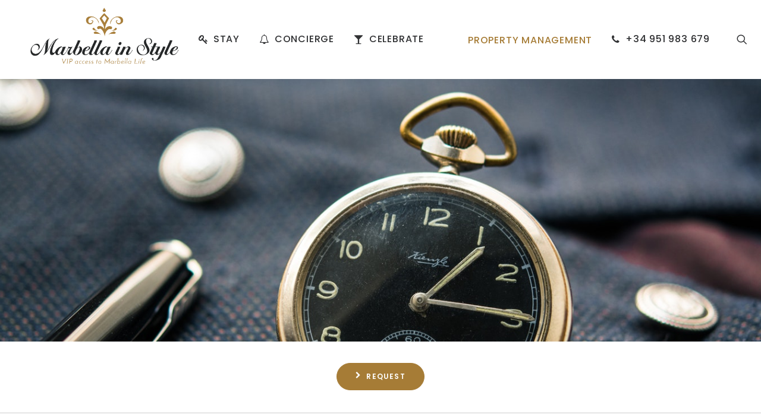

--- FILE ---
content_type: text/html; charset=UTF-8
request_url: https://marbellainstyle.com/services/villas/marbella-villa-owners/
body_size: 39346
content:
<!DOCTYPE html>
<html class="no-touch" lang="en-US" itemscope itemtype="https://schema.org/WebSite" xmlns="http://www.w3.org/1999/xhtml">
<head><meta http-equiv="Content-Type" content="text/html; charset=UTF-8"><script>if(navigator.userAgent.match(/MSIE|Internet Explorer/i)||navigator.userAgent.match(/Trident\/7\..*?rv:11/i)){var href=document.location.href;if(!href.match(/[?&]nowprocket/)){if(href.indexOf("?")==-1){if(href.indexOf("#")==-1){document.location.href=href+"?nowprocket=1"}else{document.location.href=href.replace("#","?nowprocket=1#")}}else{if(href.indexOf("#")==-1){document.location.href=href+"&nowprocket=1"}else{document.location.href=href.replace("#","&nowprocket=1#")}}}}</script><script>class RocketLazyLoadScripts{constructor(){this.v="1.2.5.1",this.triggerEvents=["keydown","mousedown","mousemove","touchmove","touchstart","touchend","wheel"],this.userEventHandler=this._triggerListener.bind(this),this.touchStartHandler=this._onTouchStart.bind(this),this.touchMoveHandler=this._onTouchMove.bind(this),this.touchEndHandler=this._onTouchEnd.bind(this),this.clickHandler=this._onClick.bind(this),this.interceptedClicks=[],this.interceptedClickListeners=[],this._interceptClickListeners(this),window.addEventListener("pageshow",e=>{this.persisted=e.persisted,this.everythingLoaded&&this._triggerLastFunctions()}),document.addEventListener("DOMContentLoaded",()=>{this._preconnect3rdParties()}),this.delayedScripts={normal:[],async:[],defer:[]},this.trash=[],this.allJQueries=[]}_addUserInteractionListener(e){if(document.hidden){e._triggerListener();return}this.triggerEvents.forEach(t=>window.addEventListener(t,e.userEventHandler,{passive:!0})),window.addEventListener("touchstart",e.touchStartHandler,{passive:!0}),window.addEventListener("mousedown",e.touchStartHandler),document.addEventListener("visibilitychange",e.userEventHandler)}_removeUserInteractionListener(){this.triggerEvents.forEach(e=>window.removeEventListener(e,this.userEventHandler,{passive:!0})),document.removeEventListener("visibilitychange",this.userEventHandler)}_onTouchStart(e){"HTML"!==e.target.tagName&&(window.addEventListener("touchend",this.touchEndHandler),window.addEventListener("mouseup",this.touchEndHandler),window.addEventListener("touchmove",this.touchMoveHandler,{passive:!0}),window.addEventListener("mousemove",this.touchMoveHandler),e.target.addEventListener("click",this.clickHandler),this._disableOtherEventListeners(e.target,!0),this._renameDOMAttribute(e.target,"onclick","rocket-onclick"),this._pendingClickStarted())}_onTouchMove(e){window.removeEventListener("touchend",this.touchEndHandler),window.removeEventListener("mouseup",this.touchEndHandler),window.removeEventListener("touchmove",this.touchMoveHandler,{passive:!0}),window.removeEventListener("mousemove",this.touchMoveHandler),e.target.removeEventListener("click",this.clickHandler),this._disableOtherEventListeners(e.target,!1),this._renameDOMAttribute(e.target,"rocket-onclick","onclick"),this._pendingClickFinished()}_onTouchEnd(){window.removeEventListener("touchend",this.touchEndHandler),window.removeEventListener("mouseup",this.touchEndHandler),window.removeEventListener("touchmove",this.touchMoveHandler,{passive:!0}),window.removeEventListener("mousemove",this.touchMoveHandler)}_onClick(e){e.target.removeEventListener("click",this.clickHandler),this._disableOtherEventListeners(e.target,!1),this._renameDOMAttribute(e.target,"rocket-onclick","onclick"),this.interceptedClicks.push(e),e.preventDefault(),e.stopPropagation(),e.stopImmediatePropagation(),this._pendingClickFinished()}_replayClicks(){window.removeEventListener("touchstart",this.touchStartHandler,{passive:!0}),window.removeEventListener("mousedown",this.touchStartHandler),this.interceptedClicks.forEach(e=>{e.target.dispatchEvent(new MouseEvent("click",{view:e.view,bubbles:!0,cancelable:!0}))})}_interceptClickListeners(e){EventTarget.prototype.addEventListenerBase=EventTarget.prototype.addEventListener,EventTarget.prototype.addEventListener=function(t,i,r){"click"!==t||e.windowLoaded||i===e.clickHandler||e.interceptedClickListeners.push({target:this,func:i,options:r}),(this||window).addEventListenerBase(t,i,r)}}_disableOtherEventListeners(e,t){this.interceptedClickListeners.forEach(i=>{i.target===e&&(t?e.removeEventListener("click",i.func,i.options):e.addEventListener("click",i.func,i.options))}),e.parentNode!==document.documentElement&&this._disableOtherEventListeners(e.parentNode,t)}_waitForPendingClicks(){return new Promise(e=>{this._isClickPending?this._pendingClickFinished=e:e()})}_pendingClickStarted(){this._isClickPending=!0}_pendingClickFinished(){this._isClickPending=!1}_renameDOMAttribute(e,t,i){e.hasAttribute&&e.hasAttribute(t)&&(event.target.setAttribute(i,event.target.getAttribute(t)),event.target.removeAttribute(t))}_triggerListener(){this._removeUserInteractionListener(this),"loading"===document.readyState?document.addEventListener("DOMContentLoaded",this._loadEverythingNow.bind(this)):this._loadEverythingNow()}_preconnect3rdParties(){let e=[];document.querySelectorAll("script[type=rocketlazyloadscript][data-rocket-src]").forEach(t=>{let i=t.getAttribute("data-rocket-src");if(i&&0!==i.indexOf("data:")){0===i.indexOf("//")&&(i=location.protocol+i);try{let r=new URL(i).origin;r!==location.origin&&e.push({src:r,crossOrigin:t.crossOrigin||"module"===t.getAttribute("data-rocket-type")})}catch(n){}}}),e=[...new Map(e.map(e=>[JSON.stringify(e),e])).values()],this._batchInjectResourceHints(e,"preconnect")}async _loadEverythingNow(){this.lastBreath=Date.now(),this._delayEventListeners(this),this._delayJQueryReady(this),this._handleDocumentWrite(),this._registerAllDelayedScripts(),this._preloadAllScripts(),await this._loadScriptsFromList(this.delayedScripts.normal),await this._loadScriptsFromList(this.delayedScripts.defer),await this._loadScriptsFromList(this.delayedScripts.async);try{await this._triggerDOMContentLoaded(),await this._pendingWebpackRequests(this),await this._triggerWindowLoad()}catch(e){console.error(e)}window.dispatchEvent(new Event("rocket-allScriptsLoaded")),this.everythingLoaded=!0,this._waitForPendingClicks().then(()=>{this._replayClicks()}),this._emptyTrash()}_registerAllDelayedScripts(){document.querySelectorAll("script[type=rocketlazyloadscript]").forEach(e=>{e.hasAttribute("data-rocket-src")?e.hasAttribute("async")&&!1!==e.async?this.delayedScripts.async.push(e):e.hasAttribute("defer")&&!1!==e.defer||"module"===e.getAttribute("data-rocket-type")?this.delayedScripts.defer.push(e):this.delayedScripts.normal.push(e):this.delayedScripts.normal.push(e)})}async _transformScript(e){if(await this._littleBreath(),!0===e.noModule&&"noModule"in HTMLScriptElement.prototype){e.setAttribute("data-rocket-status","skipped");return}return new Promise(t=>{let i;function r(){(i||e).setAttribute("data-rocket-status","executed"),t()}try{if(navigator.userAgent.indexOf("Firefox/")>0||""===navigator.vendor)i=document.createElement("script"),[...e.attributes].forEach(e=>{let t=e.nodeName;"type"!==t&&("data-rocket-type"===t&&(t="type"),"data-rocket-src"===t&&(t="src"),i.setAttribute(t,e.nodeValue))}),e.text&&(i.text=e.text),i.hasAttribute("src")?(i.addEventListener("load",r),i.addEventListener("error",function(){i.setAttribute("data-rocket-status","failed"),t()}),setTimeout(()=>{i.isConnected||t()},1)):(i.text=e.text,r()),e.parentNode.replaceChild(i,e);else{let n=e.getAttribute("data-rocket-type"),s=e.getAttribute("data-rocket-src");n?(e.type=n,e.removeAttribute("data-rocket-type")):e.removeAttribute("type"),e.addEventListener("load",r),e.addEventListener("error",function(){e.setAttribute("data-rocket-status","failed"),t()}),s?(e.removeAttribute("data-rocket-src"),e.src=s):e.src="data:text/javascript;base64,"+window.btoa(unescape(encodeURIComponent(e.text)))}}catch(a){e.setAttribute("data-rocket-status","failed"),t()}})}async _loadScriptsFromList(e){let t=e.shift();return t&&t.isConnected?(await this._transformScript(t),this._loadScriptsFromList(e)):Promise.resolve()}_preloadAllScripts(){this._batchInjectResourceHints([...this.delayedScripts.normal,...this.delayedScripts.defer,...this.delayedScripts.async],"preload")}_batchInjectResourceHints(e,t){var i=document.createDocumentFragment();e.forEach(e=>{let r=e.getAttribute&&e.getAttribute("data-rocket-src")||e.src;if(r){let n=document.createElement("link");n.href=r,n.rel=t,"preconnect"!==t&&(n.as="script"),e.getAttribute&&"module"===e.getAttribute("data-rocket-type")&&(n.crossOrigin=!0),e.crossOrigin&&(n.crossOrigin=e.crossOrigin),e.integrity&&(n.integrity=e.integrity),i.appendChild(n),this.trash.push(n)}}),document.head.appendChild(i)}_delayEventListeners(e){let t={};function i(i,r){return t[r].eventsToRewrite.indexOf(i)>=0&&!e.everythingLoaded?"rocket-"+i:i}function r(e,r){var n;!t[n=e]&&(t[n]={originalFunctions:{add:n.addEventListener,remove:n.removeEventListener},eventsToRewrite:[]},n.addEventListener=function(){arguments[0]=i(arguments[0],n),t[n].originalFunctions.add.apply(n,arguments)},n.removeEventListener=function(){arguments[0]=i(arguments[0],n),t[n].originalFunctions.remove.apply(n,arguments)}),t[e].eventsToRewrite.push(r)}function n(t,i){let r=t[i];t[i]=null,Object.defineProperty(t,i,{get:()=>r||function(){},set(n){e.everythingLoaded?r=n:t["rocket"+i]=r=n}})}r(document,"DOMContentLoaded"),r(window,"DOMContentLoaded"),r(window,"load"),r(window,"pageshow"),r(document,"readystatechange"),n(document,"onreadystatechange"),n(window,"onload"),n(window,"onpageshow")}_delayJQueryReady(e){let t;function i(t){return e.everythingLoaded?t:t.split(" ").map(e=>"load"===e||0===e.indexOf("load.")?"rocket-jquery-load":e).join(" ")}function r(r){if(r&&r.fn&&!e.allJQueries.includes(r)){r.fn.ready=r.fn.init.prototype.ready=function(t){return e.domReadyFired?t.bind(document)(r):document.addEventListener("rocket-DOMContentLoaded",()=>t.bind(document)(r)),r([])};let n=r.fn.on;r.fn.on=r.fn.init.prototype.on=function(){return this[0]===window&&("string"==typeof arguments[0]||arguments[0]instanceof String?arguments[0]=i(arguments[0]):"object"==typeof arguments[0]&&Object.keys(arguments[0]).forEach(e=>{let t=arguments[0][e];delete arguments[0][e],arguments[0][i(e)]=t})),n.apply(this,arguments),this},e.allJQueries.push(r)}t=r}r(window.jQuery),Object.defineProperty(window,"jQuery",{get:()=>t,set(e){r(e)}})}async _pendingWebpackRequests(e){let t=document.querySelector("script[data-webpack]");async function i(){return new Promise(e=>{t.addEventListener("load",e),t.addEventListener("error",e)})}t&&(await i(),await e._requestAnimFrame(),await e._pendingWebpackRequests(e))}async _triggerDOMContentLoaded(){this.domReadyFired=!0,await this._littleBreath(),document.dispatchEvent(new Event("rocket-readystatechange")),await this._littleBreath(),document.rocketonreadystatechange&&document.rocketonreadystatechange(),await this._littleBreath(),document.dispatchEvent(new Event("rocket-DOMContentLoaded")),await this._littleBreath(),window.dispatchEvent(new Event("rocket-DOMContentLoaded"))}async _triggerWindowLoad(){await this._littleBreath(),document.dispatchEvent(new Event("rocket-readystatechange")),await this._littleBreath(),document.rocketonreadystatechange&&document.rocketonreadystatechange(),await this._littleBreath(),window.dispatchEvent(new Event("rocket-load")),await this._littleBreath(),window.rocketonload&&window.rocketonload(),await this._littleBreath(),this.allJQueries.forEach(e=>e(window).trigger("rocket-jquery-load")),await this._littleBreath();let e=new Event("rocket-pageshow");e.persisted=this.persisted,window.dispatchEvent(e),await this._littleBreath(),window.rocketonpageshow&&window.rocketonpageshow({persisted:this.persisted}),this.windowLoaded=!0}_triggerLastFunctions(){document.onreadystatechange&&document.onreadystatechange(),window.onload&&window.onload(),window.onpageshow&&window.onpageshow({persisted:this.persisted})}_handleDocumentWrite(){let e=new Map;document.write=document.writeln=function(t){let i=document.currentScript;i||console.error("WPRocket unable to document.write this: "+t);let r=document.createRange(),n=i.parentElement,s=e.get(i);void 0===s&&(s=i.nextSibling,e.set(i,s));let a=document.createDocumentFragment();r.setStart(a,0),a.appendChild(r.createContextualFragment(t)),n.insertBefore(a,s)}}async _littleBreath(){Date.now()-this.lastBreath>45&&(await this._requestAnimFrame(),this.lastBreath=Date.now())}async _requestAnimFrame(){return document.hidden?new Promise(e=>setTimeout(e)):new Promise(e=>requestAnimationFrame(e))}_emptyTrash(){this.trash.forEach(e=>e.remove())}static run(){let e=new RocketLazyLoadScripts;e._addUserInteractionListener(e)}}RocketLazyLoadScripts.run();</script>
<script type="application/ld+json">{"@context": "http://schema.org","@type": "LocalBusiness","name": "Marbella in Style","description": "Luxury vacation villas with hospitality in Marbella","image": {
"@type": "ImageObject","url": "https://dflcpodgsvxb4.cloudfront.net/wp-content/uploads/2016/11/logo-mis-uai-258x109.png","height": 258,"width": 109},"telephone": "951 98 36 79","address": "Av. Cánovas del Castillo, 8, 29601 Marbella, Málaga","aggregateRating": {
"@type": "AggregateRating","ratingValue": "5","bestRating": "5","worstRating": "1","ratingCount": "2"}}
</script>


<meta name="viewport" content="width=device-width, initial-scale=1">
	<link rel="preload" as="image" href="https://marbellainstyle.com/wp-content/uploads/logo-mis-opt.png">
	<link rel="profile" href="https://gmpg.org/xfn/11">
<link rel="pingback" href="https://marbellainstyle.com/xmlrpc.php">
<script type="rocketlazyloadscript" data-rocket-type="text/javascript"
  data-rocket-src="https://app.termly.io/resource-blocker/e92dabbe-4d53-41cd-8efd-ef9aab72ad45?autoBlock=on"
 defer></script>
<title>Villa Rental, Management and Maintenance &#8211; Marbella</title><link rel="preload" as="style" href="https://fonts.googleapis.com/css?family=Poppins%3A300%2Cregular%2C500%2C600%2C700%7CJosefin%20Sans%3A100%2C100italic%2C300%2C300italic%2Cregular%2Citalic%2C600%2C600italic%2C700%2C700italic&#038;subset=devanagari%2Clatin-ext%2Clatin&#038;display=swap" /><link rel="stylesheet" href="https://fonts.googleapis.com/css?family=Poppins%3A300%2Cregular%2C500%2C600%2C700%7CJosefin%20Sans%3A100%2C100italic%2C300%2C300italic%2Cregular%2Citalic%2C600%2C600italic%2C700%2C700italic&#038;subset=devanagari%2Clatin-ext%2Clatin&#038;display=swap" media="print" onload="this.media='all'" /><noscript><link rel="stylesheet" href="https://fonts.googleapis.com/css?family=Poppins%3A300%2Cregular%2C500%2C600%2C700%7CJosefin%20Sans%3A100%2C100italic%2C300%2C300italic%2Cregular%2Citalic%2C600%2C600italic%2C700%2C700italic&#038;subset=devanagari%2Clatin-ext%2Clatin&#038;display=swap" /></noscript>
<meta name='robots' content='max-image-preview:large' />
<link rel="alternate" hreflang="en" href="https://marbellainstyle.com/services/villas/marbella-villa-owners/" />
<link rel="alternate" hreflang="es" href="https://marbellainstyle.com/es/services/villas/marbella-villa-owners/" />
<link rel="alternate" hreflang="de" href="https://marbellainstyle.com/de/services/villas/eigentuemer/" />
<link rel="alternate" hreflang="ru" href="https://marbellainstyle.com/ru/services/villy/sobstvennikam-nedvizhimosti/" />
<link rel="alternate" hreflang="x-default" href="https://marbellainstyle.com/services/villas/marbella-villa-owners/" />

<!-- Google Tag Manager for WordPress by gtm4wp.com -->
<script data-cfasync="false" data-pagespeed-no-defer>
	var gtm4wp_datalayer_name = "dataLayer";
	var dataLayer = dataLayer || [];
</script>
<!-- End Google Tag Manager for WordPress by gtm4wp.com --><link rel='dns-prefetch' href='//fonts.googleapis.com' />
<link href='https://fonts.gstatic.com' crossorigin rel='preconnect' />
<link rel="alternate" type="application/rss+xml" title="Marbella &raquo; Feed" href="https://marbellainstyle.com/feed/" />
<link rel="alternate" type="application/rss+xml" title="Marbella &raquo; Comments Feed" href="https://marbellainstyle.com/comments/feed/" />
<style id='wp-emoji-styles-inline-css' type='text/css'>

	img.wp-smiley, img.emoji {
		display: inline !important;
		border: none !important;
		box-shadow: none !important;
		height: 1em !important;
		width: 1em !important;
		margin: 0 0.07em !important;
		vertical-align: -0.1em !important;
		background: none !important;
		padding: 0 !important;
	}
</style>
<link rel='stylesheet' id='wp-block-library-css' href='https://marbellainstyle.com/wp-includes/css/dist/block-library/style.min.css?ver=267a8bb527fff9e1741012de8eb04305' type='text/css' media='all' />
<style id='classic-theme-styles-inline-css' type='text/css'>
/*! This file is auto-generated */
.wp-block-button__link{color:#fff;background-color:#32373c;border-radius:9999px;box-shadow:none;text-decoration:none;padding:calc(.667em + 2px) calc(1.333em + 2px);font-size:1.125em}.wp-block-file__button{background:#32373c;color:#fff;text-decoration:none}
</style>
<style id='global-styles-inline-css' type='text/css'>
body{--wp--preset--color--black: #000000;--wp--preset--color--cyan-bluish-gray: #abb8c3;--wp--preset--color--white: #ffffff;--wp--preset--color--pale-pink: #f78da7;--wp--preset--color--vivid-red: #cf2e2e;--wp--preset--color--luminous-vivid-orange: #ff6900;--wp--preset--color--luminous-vivid-amber: #fcb900;--wp--preset--color--light-green-cyan: #7bdcb5;--wp--preset--color--vivid-green-cyan: #00d084;--wp--preset--color--pale-cyan-blue: #8ed1fc;--wp--preset--color--vivid-cyan-blue: #0693e3;--wp--preset--color--vivid-purple: #9b51e0;--wp--preset--gradient--vivid-cyan-blue-to-vivid-purple: linear-gradient(135deg,rgba(6,147,227,1) 0%,rgb(155,81,224) 100%);--wp--preset--gradient--light-green-cyan-to-vivid-green-cyan: linear-gradient(135deg,rgb(122,220,180) 0%,rgb(0,208,130) 100%);--wp--preset--gradient--luminous-vivid-amber-to-luminous-vivid-orange: linear-gradient(135deg,rgba(252,185,0,1) 0%,rgba(255,105,0,1) 100%);--wp--preset--gradient--luminous-vivid-orange-to-vivid-red: linear-gradient(135deg,rgba(255,105,0,1) 0%,rgb(207,46,46) 100%);--wp--preset--gradient--very-light-gray-to-cyan-bluish-gray: linear-gradient(135deg,rgb(238,238,238) 0%,rgb(169,184,195) 100%);--wp--preset--gradient--cool-to-warm-spectrum: linear-gradient(135deg,rgb(74,234,220) 0%,rgb(151,120,209) 20%,rgb(207,42,186) 40%,rgb(238,44,130) 60%,rgb(251,105,98) 80%,rgb(254,248,76) 100%);--wp--preset--gradient--blush-light-purple: linear-gradient(135deg,rgb(255,206,236) 0%,rgb(152,150,240) 100%);--wp--preset--gradient--blush-bordeaux: linear-gradient(135deg,rgb(254,205,165) 0%,rgb(254,45,45) 50%,rgb(107,0,62) 100%);--wp--preset--gradient--luminous-dusk: linear-gradient(135deg,rgb(255,203,112) 0%,rgb(199,81,192) 50%,rgb(65,88,208) 100%);--wp--preset--gradient--pale-ocean: linear-gradient(135deg,rgb(255,245,203) 0%,rgb(182,227,212) 50%,rgb(51,167,181) 100%);--wp--preset--gradient--electric-grass: linear-gradient(135deg,rgb(202,248,128) 0%,rgb(113,206,126) 100%);--wp--preset--gradient--midnight: linear-gradient(135deg,rgb(2,3,129) 0%,rgb(40,116,252) 100%);--wp--preset--font-size--small: 13px;--wp--preset--font-size--medium: 20px;--wp--preset--font-size--large: 36px;--wp--preset--font-size--x-large: 42px;--wp--preset--spacing--20: 0.44rem;--wp--preset--spacing--30: 0.67rem;--wp--preset--spacing--40: 1rem;--wp--preset--spacing--50: 1.5rem;--wp--preset--spacing--60: 2.25rem;--wp--preset--spacing--70: 3.38rem;--wp--preset--spacing--80: 5.06rem;--wp--preset--shadow--natural: 6px 6px 9px rgba(0, 0, 0, 0.2);--wp--preset--shadow--deep: 12px 12px 50px rgba(0, 0, 0, 0.4);--wp--preset--shadow--sharp: 6px 6px 0px rgba(0, 0, 0, 0.2);--wp--preset--shadow--outlined: 6px 6px 0px -3px rgba(255, 255, 255, 1), 6px 6px rgba(0, 0, 0, 1);--wp--preset--shadow--crisp: 6px 6px 0px rgba(0, 0, 0, 1);}:where(.is-layout-flex){gap: 0.5em;}:where(.is-layout-grid){gap: 0.5em;}body .is-layout-flow > .alignleft{float: left;margin-inline-start: 0;margin-inline-end: 2em;}body .is-layout-flow > .alignright{float: right;margin-inline-start: 2em;margin-inline-end: 0;}body .is-layout-flow > .aligncenter{margin-left: auto !important;margin-right: auto !important;}body .is-layout-constrained > .alignleft{float: left;margin-inline-start: 0;margin-inline-end: 2em;}body .is-layout-constrained > .alignright{float: right;margin-inline-start: 2em;margin-inline-end: 0;}body .is-layout-constrained > .aligncenter{margin-left: auto !important;margin-right: auto !important;}body .is-layout-constrained > :where(:not(.alignleft):not(.alignright):not(.alignfull)){max-width: var(--wp--style--global--content-size);margin-left: auto !important;margin-right: auto !important;}body .is-layout-constrained > .alignwide{max-width: var(--wp--style--global--wide-size);}body .is-layout-flex{display: flex;}body .is-layout-flex{flex-wrap: wrap;align-items: center;}body .is-layout-flex > *{margin: 0;}body .is-layout-grid{display: grid;}body .is-layout-grid > *{margin: 0;}:where(.wp-block-columns.is-layout-flex){gap: 2em;}:where(.wp-block-columns.is-layout-grid){gap: 2em;}:where(.wp-block-post-template.is-layout-flex){gap: 1.25em;}:where(.wp-block-post-template.is-layout-grid){gap: 1.25em;}.has-black-color{color: var(--wp--preset--color--black) !important;}.has-cyan-bluish-gray-color{color: var(--wp--preset--color--cyan-bluish-gray) !important;}.has-white-color{color: var(--wp--preset--color--white) !important;}.has-pale-pink-color{color: var(--wp--preset--color--pale-pink) !important;}.has-vivid-red-color{color: var(--wp--preset--color--vivid-red) !important;}.has-luminous-vivid-orange-color{color: var(--wp--preset--color--luminous-vivid-orange) !important;}.has-luminous-vivid-amber-color{color: var(--wp--preset--color--luminous-vivid-amber) !important;}.has-light-green-cyan-color{color: var(--wp--preset--color--light-green-cyan) !important;}.has-vivid-green-cyan-color{color: var(--wp--preset--color--vivid-green-cyan) !important;}.has-pale-cyan-blue-color{color: var(--wp--preset--color--pale-cyan-blue) !important;}.has-vivid-cyan-blue-color{color: var(--wp--preset--color--vivid-cyan-blue) !important;}.has-vivid-purple-color{color: var(--wp--preset--color--vivid-purple) !important;}.has-black-background-color{background-color: var(--wp--preset--color--black) !important;}.has-cyan-bluish-gray-background-color{background-color: var(--wp--preset--color--cyan-bluish-gray) !important;}.has-white-background-color{background-color: var(--wp--preset--color--white) !important;}.has-pale-pink-background-color{background-color: var(--wp--preset--color--pale-pink) !important;}.has-vivid-red-background-color{background-color: var(--wp--preset--color--vivid-red) !important;}.has-luminous-vivid-orange-background-color{background-color: var(--wp--preset--color--luminous-vivid-orange) !important;}.has-luminous-vivid-amber-background-color{background-color: var(--wp--preset--color--luminous-vivid-amber) !important;}.has-light-green-cyan-background-color{background-color: var(--wp--preset--color--light-green-cyan) !important;}.has-vivid-green-cyan-background-color{background-color: var(--wp--preset--color--vivid-green-cyan) !important;}.has-pale-cyan-blue-background-color{background-color: var(--wp--preset--color--pale-cyan-blue) !important;}.has-vivid-cyan-blue-background-color{background-color: var(--wp--preset--color--vivid-cyan-blue) !important;}.has-vivid-purple-background-color{background-color: var(--wp--preset--color--vivid-purple) !important;}.has-black-border-color{border-color: var(--wp--preset--color--black) !important;}.has-cyan-bluish-gray-border-color{border-color: var(--wp--preset--color--cyan-bluish-gray) !important;}.has-white-border-color{border-color: var(--wp--preset--color--white) !important;}.has-pale-pink-border-color{border-color: var(--wp--preset--color--pale-pink) !important;}.has-vivid-red-border-color{border-color: var(--wp--preset--color--vivid-red) !important;}.has-luminous-vivid-orange-border-color{border-color: var(--wp--preset--color--luminous-vivid-orange) !important;}.has-luminous-vivid-amber-border-color{border-color: var(--wp--preset--color--luminous-vivid-amber) !important;}.has-light-green-cyan-border-color{border-color: var(--wp--preset--color--light-green-cyan) !important;}.has-vivid-green-cyan-border-color{border-color: var(--wp--preset--color--vivid-green-cyan) !important;}.has-pale-cyan-blue-border-color{border-color: var(--wp--preset--color--pale-cyan-blue) !important;}.has-vivid-cyan-blue-border-color{border-color: var(--wp--preset--color--vivid-cyan-blue) !important;}.has-vivid-purple-border-color{border-color: var(--wp--preset--color--vivid-purple) !important;}.has-vivid-cyan-blue-to-vivid-purple-gradient-background{background: var(--wp--preset--gradient--vivid-cyan-blue-to-vivid-purple) !important;}.has-light-green-cyan-to-vivid-green-cyan-gradient-background{background: var(--wp--preset--gradient--light-green-cyan-to-vivid-green-cyan) !important;}.has-luminous-vivid-amber-to-luminous-vivid-orange-gradient-background{background: var(--wp--preset--gradient--luminous-vivid-amber-to-luminous-vivid-orange) !important;}.has-luminous-vivid-orange-to-vivid-red-gradient-background{background: var(--wp--preset--gradient--luminous-vivid-orange-to-vivid-red) !important;}.has-very-light-gray-to-cyan-bluish-gray-gradient-background{background: var(--wp--preset--gradient--very-light-gray-to-cyan-bluish-gray) !important;}.has-cool-to-warm-spectrum-gradient-background{background: var(--wp--preset--gradient--cool-to-warm-spectrum) !important;}.has-blush-light-purple-gradient-background{background: var(--wp--preset--gradient--blush-light-purple) !important;}.has-blush-bordeaux-gradient-background{background: var(--wp--preset--gradient--blush-bordeaux) !important;}.has-luminous-dusk-gradient-background{background: var(--wp--preset--gradient--luminous-dusk) !important;}.has-pale-ocean-gradient-background{background: var(--wp--preset--gradient--pale-ocean) !important;}.has-electric-grass-gradient-background{background: var(--wp--preset--gradient--electric-grass) !important;}.has-midnight-gradient-background{background: var(--wp--preset--gradient--midnight) !important;}.has-small-font-size{font-size: var(--wp--preset--font-size--small) !important;}.has-medium-font-size{font-size: var(--wp--preset--font-size--medium) !important;}.has-large-font-size{font-size: var(--wp--preset--font-size--large) !important;}.has-x-large-font-size{font-size: var(--wp--preset--font-size--x-large) !important;}
.wp-block-navigation a:where(:not(.wp-element-button)){color: inherit;}
:where(.wp-block-post-template.is-layout-flex){gap: 1.25em;}:where(.wp-block-post-template.is-layout-grid){gap: 1.25em;}
:where(.wp-block-columns.is-layout-flex){gap: 2em;}:where(.wp-block-columns.is-layout-grid){gap: 2em;}
.wp-block-pullquote{font-size: 1.5em;line-height: 1.6;}
</style>
<link rel="preload" as="style" onload="this.onload=null;this.rel='stylesheet'" id='wpml-blocks-css' href='https://marbellainstyle.com/wp-content/plugins/sitepress-multilingual-cms/dist/css/blocks/styles.css?ver=4.6.9' type='text/css' media='all' />

<link rel="preload" as="style" onload="this.onload=null;this.rel='stylesheet'" id='wpml-legacy-horizontal-list-0-css' href='https://marbellainstyle.com/wp-content/plugins/sitepress-multilingual-cms/templates/language-switchers/legacy-list-horizontal/style.min.css?ver=1' type='text/css' media='all' />
<link rel="preload" as="style" onload="this.onload=null;this.rel='stylesheet'" id='wpml-menu-item-0-css' href='https://marbellainstyle.com/wp-content/plugins/sitepress-multilingual-cms/templates/language-switchers/menu-item/style.min.css?ver=1' type='text/css' media='all' />
<link rel='stylesheet' id='uncode-style-css' href='https://marbellainstyle.com/wp-content/cache/background-css/marbellainstyle.com/wp-content/themes/uncode/library/css/style.css?wpr_t=1769639465' type='text/css' media='all' />
<style id='uncode-style-inline-css' type='text/css'>

@media (max-width: 959px) { .navbar-brand > * { height: 80px !important;}}
@media (min-width: 960px) { .limit-width { max-width: 100%; margin: auto;}}
@media (min-width: 960px) { .limit-width { max-width: 100%; margin: auto;}}
.menu-primary ul.menu-smart > li > a, .menu-primary ul.menu-smart li.dropdown > a, .menu-primary ul.menu-smart li.mega-menu > a, .vmenu-container ul.menu-smart > li > a, .vmenu-container ul.menu-smart li.dropdown > a { text-transform: uppercase; }
.menu-primary ul.menu-smart ul a, .vmenu-container ul.menu-smart ul a { text-transform: uppercase; }
#changer-back-color { transition: background-color 1000ms cubic-bezier(0.25, 1, 0.5, 1) !important; } #changer-back-color > div { transition: opacity 1000ms cubic-bezier(0.25, 1, 0.5, 1) !important; } body.bg-changer-init.disable-hover .main-wrapper .style-light,  body.bg-changer-init.disable-hover .main-wrapper .style-light h1,  body.bg-changer-init.disable-hover .main-wrapper .style-light h2, body.bg-changer-init.disable-hover .main-wrapper .style-light h3, body.bg-changer-init.disable-hover .main-wrapper .style-light h4, body.bg-changer-init.disable-hover .main-wrapper .style-light h5, body.bg-changer-init.disable-hover .main-wrapper .style-light h6, body.bg-changer-init.disable-hover .main-wrapper .style-light a, body.bg-changer-init.disable-hover .main-wrapper .style-dark, body.bg-changer-init.disable-hover .main-wrapper .style-dark h1, body.bg-changer-init.disable-hover .main-wrapper .style-dark h2, body.bg-changer-init.disable-hover .main-wrapper .style-dark h3, body.bg-changer-init.disable-hover .main-wrapper .style-dark h4, body.bg-changer-init.disable-hover .main-wrapper .style-dark h5, body.bg-changer-init.disable-hover .main-wrapper .style-dark h6, body.bg-changer-init.disable-hover .main-wrapper .style-dark a { transition: color 1000ms cubic-bezier(0.25, 1, 0.5, 1) !important; }
</style>
<link rel="preload" as="style" onload="this.onload=null;this.rel='stylesheet'" id='uncode-custom-style-css' href='https://marbellainstyle.com/wp-content/themes/uncode/library/css/style-custom.css' type='text/css' media='all' />
<style id='uncode-custom-style-inline-css' type='text/css'>
@media (max-width:959px) { h1:not([class*="fontsize-"]),.h1:not([class*="fontsize-"]) { font-size:32px; }}@media (max-width:959px) { h2:not([class*="fontsize-"]),.h2:not([class*="fontsize-"]) { font-size:30px; }}input[type=checkbox], .webkit input[type=radio], .android input[type=checkbox], .android input[type=radio] {background-color:#d8d8d8;}.menu-mini.menu-smart span {font-size:12px;font-weight:600;}.wpml-ls-statics-footer a {color:#ffffff;font-size:smaller;font-weight:600;}.menu-dark .menu-smart a {color:#f2f2f2;font-weight:600;}.style-dark {color:#f2f2f2;font-weight:600;}.breadcrumb-title {display:none;}.breadcrumb > li.current {display:none;}.glsr-summary {flex-wrap:nowrap !important;}
</style>
<link rel="preload" as="style" onload="this.onload=null;this.rel='stylesheet'" id='child-style-css' href='https://marbellainstyle.com/wp-content/themes/marbellainstyle/style.css' type='text/css' media='all' />
<link rel="preload" as="style" onload="this.onload=null;this.rel='stylesheet'" id='uncode-style-share-css' href='https://marbellainstyle.com/wp-content/themes/uncode/library/css/style-share.css?ver=all' type='text/css' media='all' />
<link rel="preload" as="style" onload="this.onload=null;this.rel='stylesheet'" id='uncode-style-widgets-css' href='https://marbellainstyle.com/wp-content/themes/uncode/library/css/style-widgets.css?ver=all' type='text/css' media='all' />
<link rel="preload" as="style" onload="this.onload=null;this.rel='stylesheet'" id='uncode-style-iconbox-css' href='https://marbellainstyle.com/wp-content/themes/uncode/library/css/style-iconbox.css?ver=all' type='text/css' media='all' />
<link rel="preload" as="style" onload="this.onload=null;this.rel='stylesheet'" id='uncode-style-utils-css' href='https://marbellainstyle.com/wp-content/themes/uncode/library/css/style-utils.css?ver=all' type='text/css' media='all' />
<link rel="preload" as="style" onload="this.onload=null;this.rel='stylesheet'" id='uncode-icons-css' href='https://marbellainstyle.com/wp-content/themes/uncode/library/css/uncode-icons.css' type='text/css' media='all' />
<link rel="preload" as="style" onload="this.onload=null;this.rel='stylesheet'" id='site-reviews-css' href='https://marbellainstyle.com/wp-content/plugins/site-reviews/assets/styles/bootstrap.css?ver=6.11.4' type='text/css' media='all' />
<style id='site-reviews-inline-css' type='text/css'>
.glsr-star-empty,.glsr-star-rating--stars[class*=" s"]>span{background-image:var(--wpr-bg-d08d21a1-fe68-491b-95d6-9ff405501c38)!important}.glsr-field-is-invalid .glsr-star-rating--stars[class*=" s"]>span{background-image:var(--wpr-bg-c1da4e93-d6e2-445e-998b-2274002516a7)!important}.glsr-star-half{background-image:var(--wpr-bg-17024b19-cbef-4e8a-8f21-92fc0c8cdc21)!important}.glsr-star-full,.glsr-star-rating--stars[class*=" s"]>span.gl-active,.glsr-star-rating--stars[class*=" s"]>span.gl-active.gl-selected{background-image:var(--wpr-bg-195a2ed1-f03d-4c29-8eb2-79297a2e7fab)!important}

</style>
<style id='rocket-lazyload-inline-css' type='text/css'>
.rll-youtube-player{position:relative;padding-bottom:56.23%;height:0;overflow:hidden;max-width:100%;}.rll-youtube-player:focus-within{outline: 2px solid currentColor;outline-offset: 5px;}.rll-youtube-player iframe{position:absolute;top:0;left:0;width:100%;height:100%;z-index:100;background:0 0}.rll-youtube-player img{bottom:0;display:block;left:0;margin:auto;max-width:100%;width:100%;position:absolute;right:0;top:0;border:none;height:auto;-webkit-transition:.4s all;-moz-transition:.4s all;transition:.4s all}.rll-youtube-player img:hover{-webkit-filter:brightness(75%)}.rll-youtube-player .play{height:100%;width:100%;left:0;top:0;position:absolute;background:var(--wpr-bg-c92b87cb-4e10-4447-bc85-397a142cc560) no-repeat center;background-color: transparent !important;cursor:pointer;border:none;}
</style>
<script type="rocketlazyloadscript" data-rocket-type="text/javascript" id="image-watermark-no-right-click-js-before">
/* <![CDATA[ */
var iwArgsNoRightClick = {"rightclick":"Y","draganddrop":"Y"};
/* ]]> */
</script>
<script type="rocketlazyloadscript" data-minify="1" data-rocket-type="text/javascript" data-rocket-src="https://marbellainstyle.com/wp-content/cache/min/1/wp-content/plugins/image-watermark/js/no-right-click.js?ver=1760617504" id="image-watermark-no-right-click-js" defer></script>
<script type="text/javascript" id="uncode-init-js-extra">
/* <![CDATA[ */
var SiteParameters = {"days":"days","hours":"hours","minutes":"minutes","seconds":"seconds","constant_scroll":"on","scroll_speed":"2","parallax_factor":"0.25","loading":"Loading\u2026","slide_name":"slide","slide_footer":"footer","ajax_url":"https:\/\/marbellainstyle.com\/wp-admin\/admin-ajax.php","nonce_adaptive_images":"a2b1753982","nonce_srcset_async":"a96fc55217","enable_debug":"","block_mobile_videos":"","is_frontend_editor":"","main_width":["1000","px"],"mobile_parallax_allowed":"","listen_for_screen_update":"1","wireframes_plugin_active":"","sticky_elements":"off","resize_quality":"100","register_metadata":"","bg_changer_time":"1000","update_wc_fragments":"1","optimize_shortpixel_image":"","menu_mobile_offcanvas_gap":"45","custom_cursor_selector":"[href], .trigger-overlay, .owl-next, .owl-prev, .owl-dot, input[type=\"submit\"], input[type=\"checkbox\"], button[type=\"submit\"], a[class^=\"ilightbox\"], .ilightbox-thumbnail, .ilightbox-prev, .ilightbox-next, .overlay-close, .unmodal-close, .qty-inset > span, .share-button li, .uncode-post-titles .tmb.tmb-click-area, .btn-link, .tmb-click-row .t-inside, .lg-outer button, .lg-thumb img, a[data-lbox], .uncode-close-offcanvas-overlay","mobile_parallax_animation":"","lbox_enhanced":"","native_media_player":"1","vimeoPlayerParams":"?autoplay=0","ajax_filter_key_search":"key","ajax_filter_key_unfilter":"unfilter","index_pagination_scroll_to":"","uncode_wc_popup_cart_qty":""};
/* ]]> */
</script>
<script type="text/javascript" src="https://marbellainstyle.com/wp-content/themes/uncode/library/js/init.min.js" id="uncode-init-js"></script>
<script type="rocketlazyloadscript" data-rocket-type="text/javascript" data-rocket-src="https://marbellainstyle.com/wp-includes/js/jquery/jquery.min.js?ver=3.7.1" id="jquery-core-js" defer></script>
<script type="rocketlazyloadscript" data-rocket-type="text/javascript" data-rocket-src="https://marbellainstyle.com/wp-includes/js/jquery/jquery-migrate.min.js?ver=3.4.1" id="jquery-migrate-js" defer></script>
<script type="rocketlazyloadscript"></script>
<!-- OG: 3.3.0 --><link rel="image_src" href="https://marbellainstyle.com/wp-content/uploads/photo-1531929796702-8dcf9c4e49d7.jpeg"><meta name="msapplication-TileImage" content="https://marbellainstyle.com/wp-content/uploads/photo-1531929796702-8dcf9c4e49d7.jpeg">
<meta property="og:image" content="https://marbellainstyle.com/wp-content/uploads/photo-1531929796702-8dcf9c4e49d7.jpeg"><meta property="og:image:secure_url" content="https://marbellainstyle.com/wp-content/uploads/photo-1531929796702-8dcf9c4e49d7.jpeg"><meta property="og:image:width" content="1350"><meta property="og:image:height" content="900"><meta property="og:image:alt" content="photo-1531929796702-8dcf9c4e49d7"><meta property="og:image:type" content="image/jpeg"><meta property="og:description" content="Villa Owners Marbella"><meta property="og:type" content="article"><meta property="og:locale" content="en_US"><meta property="og:locale:alternate" content="de_DE"><meta property="og:locale:alternate" content="es_ES"><meta property="og:locale:alternate" content="ru_RU"><meta property="og:site_name" content="Marbella"><meta property="og:title" content="Villa Rental, Management and Maintenance"><meta property="og:url" content="https://marbellainstyle.com/services/villas/marbella-villa-owners/"><meta property="og:updated_time" content="2023-06-07T12:52:46+01:00">
<meta property="article:published_time" content="2017-12-18T13:21:35+00:00"><meta property="article:modified_time" content="2023-06-07T11:52:46+00:00"><meta property="article:author:username" content="Marbella Concierge">
<meta property="twitter:partner" content="ogwp"><meta property="twitter:card" content="summary_large_image"><meta property="twitter:image" content="https://marbellainstyle.com/wp-content/uploads/photo-1531929796702-8dcf9c4e49d7.jpeg"><meta property="twitter:image:alt" content="photo-1531929796702-8dcf9c4e49d7"><meta property="twitter:title" content="Villa Rental, Management and Maintenance"><meta property="twitter:description" content="Villa Owners Marbella"><meta property="twitter:url" content="https://marbellainstyle.com/services/villas/marbella-villa-owners/">
<meta itemprop="image" content="https://marbellainstyle.com/wp-content/uploads/photo-1531929796702-8dcf9c4e49d7.jpeg"><meta itemprop="name" content="Villa Rental, Management and Maintenance"><meta itemprop="description" content="Villa Owners Marbella"><meta itemprop="datePublished" content="2017-12-18"><meta itemprop="dateModified" content="2023-06-07T11:52:46+00:00"><meta itemprop="author" content="Marbella Concierge">
<meta property="profile:username" content="Marbella Concierge">
<!-- /OG -->

<link rel="https://api.w.org/" href="https://marbellainstyle.com/wp-json/" /><link rel="alternate" type="application/json" href="https://marbellainstyle.com/wp-json/wp/v2/portfolio/69951" /><link rel="EditURI" type="application/rsd+xml" title="RSD" href="https://marbellainstyle.com/xmlrpc.php?rsd" />
<link rel="canonical" href="https://marbellainstyle.com/services/villas/marbella-villa-owners/" />
<link rel="alternate" type="application/json+oembed" href="https://marbellainstyle.com/wp-json/oembed/1.0/embed?url=https%3A%2F%2Fmarbellainstyle.com%2Fservices%2Fvillas%2Fmarbella-villa-owners%2F" />
<link rel="alternate" type="text/xml+oembed" href="https://marbellainstyle.com/wp-json/oembed/1.0/embed?url=https%3A%2F%2Fmarbellainstyle.com%2Fservices%2Fvillas%2Fmarbella-villa-owners%2F&#038;format=xml" />
<meta name="generator" content="WPML ver:4.6.9 stt:1,4,3,46,2;" />

<!-- Google Tag Manager for WordPress by gtm4wp.com -->
<!-- GTM Container placement set to footer -->
<script data-cfasync="false" data-pagespeed-no-defer>
	var dataLayer_content = {"pagePostType":"portfolio","pagePostType2":"single-portfolio","pagePostAuthor":"Marbella Concierge"};
	dataLayer.push( dataLayer_content );
</script>
<script type="rocketlazyloadscript" data-cfasync="false" data-pagespeed-no-defer>
(function(w,d,s,l,i){w[l]=w[l]||[];w[l].push({'gtm.start':
new Date().getTime(),event:'gtm.js'});var f=d.getElementsByTagName(s)[0],
j=d.createElement(s),dl=l!='dataLayer'?'&l='+l:'';j.async=true;j.src=
'//www.googletagmanager.com/gtm.js?id='+i+dl;f.parentNode.insertBefore(j,f);
})(window,document,'script','dataLayer','GTM-KN9RLWRH');
</script>
<!-- End Google Tag Manager for WordPress by gtm4wp.com --><style type="text/css">.recentcomments a{display:inline !important;padding:0 !important;margin:0 !important;}</style><link rel="icon" href="https://marbellainstyle.com/wp-content/uploads/mins-avatar-twitter-400x400-whiteongold-150x150.jpg" sizes="32x32" />
<link rel="icon" href="https://marbellainstyle.com/wp-content/uploads/mins-avatar-twitter-400x400-whiteongold-300x300.jpg" sizes="192x192" />
<link rel="apple-touch-icon" href="https://marbellainstyle.com/wp-content/uploads/mins-avatar-twitter-400x400-whiteongold-300x300.jpg" />
<meta name="msapplication-TileImage" content="https://marbellainstyle.com/wp-content/uploads/mins-avatar-twitter-400x400-whiteongold-300x300.jpg" />
		<style type="text/css" id="wp-custom-css">
			html:not(.js) .home #page-header .header-basic{
	margin-top: 132px;
}
.home #page-header .header-basic{
	    height: calc(100vh - 132px);
}
html:not(.js) #index-1 .grid-container{
	display: grid;
	grid-template-columns: repeat(3, 1fr);
}
@media(max-width: 980px){
	html:not(.js) .home #page-header .header-basic{
		margin-top: 174px;
}
 .home #page-header .header-basic{
	    height: calc(100vh - 174px);
}
	html:not(.js) #index-1 .grid-container{
	grid-template-columns: repeat(2, 1fr);
}
}
@media(max-width: 767px){
	html:not(.js) #index-1 .grid-container{
	grid-template-columns: repeat(1, 1fr);
}
}

/* html:not(.js) .page-id-55259 #page-header .header-basic{
	margin-top: 132px;
	    height: calc(100vh - 132px);
}
html:not(.js) #index-1 .grid-container{
	display: grid;
	grid-template-columns: repeat(3, 1fr);
}
@media(max-width: 980px){
	html:not(.js) .page-id-55259 #page-header .header-basic{
		margin-top: 174px;
	    height: calc(100vh - 174px);
}
	html:not(.js) #index-1 .grid-container{
	grid-template-columns: repeat(2, 1fr);
}
}
@media(max-width: 767px){
	html:not(.js) #index-1 .grid-container{
	grid-template-columns: repeat(1, 1fr);
}
} */

.page-id-55259 #page-header .header-basic .background-element{
	background-color: transparent;
	background-image: var(--wpr-bg-6f4e3df5-b18d-4ce8-af86-cf09a47bb72f);
	background-size: cover;
	background-repeat: no-repeat;
	background-position: center center;
}
.social-icon.icon-box.icon-box-top.icon-inline {
    padding: 10px 12px !important;
    border-radius: 55px;
margin: 10px;
}
.social-icon .fa:before {
    color: #a67d36 !important;
}
ul#menu-main-menu {
    text-align: right;
    padding-right: 0px !important;
}
.wpb_column.pos-top.pos-left.align_left.column_parent.col-lg-3.widget.widget_text.widget-container.sidebar-widgets.col-md-25.single-internal-gutter {
    display: none;
}
/* li#menu-item-71048 {
    background-color: #a67d36 !important;
    padding: 3px 25px 0px 25px !important;
    border-radius: 45px;
    margin: 10px;
    height: 38px;
    color: #fff !important;
} */
/* .shrinked #main-logo .navbar-brand img {
    width: 125px;
    height: auto !important;
    margin-top: -13px;
} */		</style>
		<noscript><style> .wpb_animate_when_almost_visible { opacity: 1; }</style></noscript><noscript><style id="rocket-lazyload-nojs-css">.rll-youtube-player, [data-lazy-src]{display:none !important;}</style></noscript><!-- Google Tag Manager -->
<script type="rocketlazyloadscript">(function(w,d,s,l,i){w[l]=w[l]||[];w[l].push({'gtm.start':
new Date().getTime(),event:'gtm.js'});var f=d.getElementsByTagName(s)[0],
j=d.createElement(s),dl=l!='dataLayer'?'&l='+l:'';j.async=true;j.src=
'https://www.googletagmanager.com/gtm.js?id='+i+dl;f.parentNode.insertBefore(j,f);
})(window,document,'script','dataLayer','GTM-KN9RLWRH');</script>
<!-- Meta Pixel Code -->
<script type="rocketlazyloadscript">
!function(f,b,e,v,n,t,s)
{if(f.fbq)return;n=f.fbq=function(){n.callMethod?
n.callMethod.apply(n,arguments):n.queue.push(arguments)};
if(!f._fbq)f._fbq=n;n.push=n;n.loaded=!0;n.version='2.0';
n.queue=[];t=b.createElement(e);t.async=!0;
t.src=v;s=b.getElementsByTagName(e)[0];
s.parentNode.insertBefore(t,s)}(window, document,'script',
'https://connect.facebook.net/en_US/fbevents.js');
fbq('init', '688682924140153');
fbq('track', 'PageView');
</script>
<noscript><img height="1" width="1" style="display:none"
src="https://www.facebook.com/tr?id=688682924140153&ev=PageView&noscript=1"
/></noscript>
<!-- End Meta Pixel Code -->
	
<style id="wpr-lazyload-bg-container"></style><style id="wpr-lazyload-bg-exclusion"></style>
<noscript>
<style id="wpr-lazyload-bg-nostyle">.ilightbox-loader.black div{--wpr-bg-12bded3c-adc9-4d36-b090-b843b760b35b: url('https://marbellainstyle.com/wp-content/themes/uncode/library/img/oval-anim-dark.svg');}.ilightbox-holder.black .ilightbox-alert{--wpr-bg-7dba5218-8a08-4a3f-a623-f03ddb571e78: url('https://marbellainstyle.com/wp-content/themes/uncode/library/img/ilightbox/black-skin/alert.png');}.ilightbox-toolbar.black a{--wpr-bg-0db43272-dc99-4c2f-bfb0-7712aca418d5: url('https://marbellainstyle.com/wp-content/themes/uncode/library/img/ilightbox/black-skin/buttons.png');}.ilightbox-thumbnails.black .ilightbox-thumbnails-grid .ilightbox-thumbnail .ilightbox-thumbnail-video{--wpr-bg-9a006112-9be3-4236-9a57-89876c2947d0: url('https://marbellainstyle.com/wp-content/themes/uncode/library/img/ilightbox/black-skin/thumb-overlay-play.png');}.ilightbox-button.ilightbox-next-button.black,
.ilightbox-button.ilightbox-prev-button.black{--wpr-bg-924aa7ea-9ca1-4a94-a674-6d8890e66cb2: url('https://marbellainstyle.com/wp-content/themes/uncode/library/img/ilightbox/black-skin/arrows_vertical.png');}.ilightbox-loader.white div{--wpr-bg-f6e6b387-877c-49b3-901a-7a515d2ec568: url('https://marbellainstyle.com/wp-content/themes/uncode/library/img/oval-anim-light.svg');}.ilightbox-holder.white .ilightbox-alert{--wpr-bg-1190b542-c6fc-44e8-acd7-34b9eb91ca3e: url('https://marbellainstyle.com/wp-content/themes/uncode/library/img/ilightbox/white-skin/alert.png');}.ilightbox-toolbar.white a{--wpr-bg-2f5b0e5e-f869-47f1-b0c0-ad01c26b85d4: url('https://marbellainstyle.com/wp-content/themes/uncode/library/img/ilightbox/white-skin/buttons.png');}.ilightbox-thumbnails.white .ilightbox-thumbnails-grid .ilightbox-thumbnail .ilightbox-thumbnail-video{--wpr-bg-0eeb6080-1bc7-4a51-9548-f76a210405cf: url('https://marbellainstyle.com/wp-content/themes/uncode/library/img/ilightbox/white-skin/thumb-overlay-play.png');}.ilightbox-button.ilightbox-next-button.white,
.ilightbox-button.ilightbox-prev-button.white{--wpr-bg-f7098a0a-c57f-4b48-92b8-05a7d32fbaf1: url('https://marbellainstyle.com/wp-content/themes/uncode/library/img/ilightbox/white-skin/arrows_vertical.png');}.lg-outer .lg-item:not(.lg-start-end-progress){--wpr-bg-cb643304-ab2a-4e72-9059-5f95bed8e273: url('https://marbellainstyle.com/wp-content/themes/uncode/library/img/oval-anim-dark.svg');}.lg-thumb-item.thumbnail-video::after{--wpr-bg-24b0afb3-fdee-47f3-b18b-677b56908eaa: url('https://marbellainstyle.com/wp-content/themes/uncode/library/img/ilightbox/black-skin/thumb-overlay-play.png');}.owl-carousel .owl-video-play-icon{--wpr-bg-2137ba1b-f788-441c-8843-9c2261016a77: url('https://marbellainstyle.com/wp-content/themes/uncode/library/css/owl.video.play.png');}.grid-general-light .grid-wrapper.grid-loading:before{--wpr-bg-9a3044a7-79a8-4054-a793-909c715b2f6d: url('https://marbellainstyle.com/wp-content/themes/uncode/library/img/oval-anim-light.svg');}.grid-general-dark .grid-wrapper.grid-loading:before{--wpr-bg-5382c126-329a-4015-a653-8727b6f1df26: url('https://marbellainstyle.com/wp-content/themes/uncode/library/img/oval-anim-dark.svg');}.grid-general-light .loadmore-icon:before{--wpr-bg-5e7366a9-13e9-45d4-93d8-44ed8bee5042: url('https://marbellainstyle.com/wp-content/themes/uncode/library/img/oval-anim-light.svg');}.grid-general-dark .loadmore-icon:before{--wpr-bg-083f22d3-174e-41ee-b280-e537da22cbe1: url('https://marbellainstyle.com/wp-content/themes/uncode/library/img/oval-anim-dark.svg');}.ilightbox-holder .ilightbox-container .ilightbox-social ul li.facebook a{--wpr-bg-808a5eca-df01-42eb-82ad-6e64d3e7dc73: url('https://marbellainstyle.com/wp-content/themes/uncode/library/img/ilightbox/social_icons/facebook_16.png');}.ilightbox-holder .ilightbox-container .ilightbox-social ul li.digg a{--wpr-bg-aa70ddc3-e343-406e-8d22-4136c18fcea2: url('https://marbellainstyle.com/wp-content/themes/uncode/library/img/ilightbox/social_icons/digg_16.png');}.ilightbox-holder .ilightbox-container .ilightbox-social ul li.twitter a{--wpr-bg-a12f8a91-3a65-4d03-a85d-259e8febb15d: url('https://marbellainstyle.com/wp-content/themes/uncode/library/img/ilightbox/social_icons/twitter_16.png');}.ilightbox-holder .ilightbox-container .ilightbox-social ul li.reddit a{--wpr-bg-2b2e27bb-4446-4a0c-8fcc-2a886c7b47ca: url('https://marbellainstyle.com/wp-content/themes/uncode/library/img/ilightbox/social_icons/reddit_16.png');}.isMobile .ilightbox-toolbar.black a.ilightbox-fullscreen{--wpr-bg-a5fae53d-00a7-436e-b383-ac2c4c6d78ca: url('https://marbellainstyle.com/wp-content/themes/uncode/library/img/ilightbox/black-skin/fullscreen-icon-ie.png');}.isMobile .ilightbox-toolbar.black a.ilightbox-close{--wpr-bg-63a086b1-2227-4617-833c-cac9af1c77b4: url('https://marbellainstyle.com/wp-content/themes/uncode/library/img/ilightbox/black-skin/x-mark-icon-ie.png');}.isMobile .ilightbox-toolbar.black a.ilightbox-next-button{--wpr-bg-12e5ffad-303a-4c5c-b152-bb5c15ce5c09: url('https://marbellainstyle.com/wp-content/themes/uncode/library/img/ilightbox/black-skin/arrow-next-icon-ie.png');}.isMobile .ilightbox-toolbar.black a.ilightbox-prev-button{--wpr-bg-34a7ba35-7554-4a9e-9ca5-f5c8d972f037: url('https://marbellainstyle.com/wp-content/themes/uncode/library/img/ilightbox/black-skin/arrow-prev-icon-ie.png');}.isMobile .ilightbox-toolbar.black a.ilightbox-play{--wpr-bg-e769ad64-a080-461a-98c1-07e10e9535e0: url('https://marbellainstyle.com/wp-content/themes/uncode/library/img/ilightbox/black-skin/play-icon-ie.png');}.isMobile .ilightbox-toolbar.black a.ilightbox-pause{--wpr-bg-d5951404-5aca-4f03-ac52-b0e6461a5981: url('https://marbellainstyle.com/wp-content/themes/uncode/library/img/ilightbox/black-skin/pause-icon-ie.png');}.ilightbox-button.ilightbox-next-button.black.horizontal,
.ilightbox-button.ilightbox-prev-button.black.horizontal{--wpr-bg-2d7e1fbc-6107-4167-a271-9d013416fe10: url('https://marbellainstyle.com/wp-content/themes/uncode/library/img/ilightbox/black-skin/arrows_horizontal.png');}.isMobile .ilightbox-toolbar.white a.ilightbox-fullscreen{--wpr-bg-34d77618-4656-4759-a367-ee3e5c589933: url('https://marbellainstyle.com/wp-content/themes/uncode/library/img/ilightbox/white-skin/fullscreen-icon-ie.png');}.isMobile .ilightbox-toolbar.white a.ilightbox-close{--wpr-bg-e5e326b4-752f-47af-b205-2ec3a946c679: url('https://marbellainstyle.com/wp-content/themes/uncode/library/img/ilightbox/white-skin/x-mark-icon-ie.png');}.isMobile .ilightbox-toolbar.white a.ilightbox-next-button{--wpr-bg-d1a9ff16-2129-4452-ba77-9b91268235fb: url('https://marbellainstyle.com/wp-content/themes/uncode/library/img/ilightbox/white-skin/arrow-next-icon-ie.png');}.isMobile .ilightbox-toolbar.white a.ilightbox-next-button.disabled{--wpr-bg-781fd2ae-a6a0-4c54-8427-2e863b00fd97: url('https://marbellainstyle.com/wp-content/themes/uncode/library/img/ilightbox/white-skin/arrow-next-icon-ie.png');}.isMobile .ilightbox-toolbar.white a.ilightbox-prev-button{--wpr-bg-420a7af8-c8e8-4654-8004-71c3a856444d: url('https://marbellainstyle.com/wp-content/themes/uncode/library/img/ilightbox/white-skin/arrow-prev-icon-ie.png');}.isMobile .ilightbox-toolbar.white a.ilightbox-prev-button.disabled{--wpr-bg-3d96b601-4de3-40c2-a2e4-16c8fe08e029: url('https://marbellainstyle.com/wp-content/themes/uncode/library/img/ilightbox/white-skin/arrow-prev-icon-ie.png');}.isMobile .ilightbox-toolbar.white a.ilightbox-play{--wpr-bg-a92f1fcd-6d19-42ed-81a8-7b7f3b7fd7f7: url('https://marbellainstyle.com/wp-content/themes/uncode/library/img/ilightbox/white-skin/play-icon-ie.png');}.isMobile .ilightbox-toolbar.white a.ilightbox-pause{--wpr-bg-abe215b2-bd58-439f-9d77-e780df68f72e: url('https://marbellainstyle.com/wp-content/themes/uncode/library/img/ilightbox/white-skin/pause-icon-ie.png');}.ilightbox-button.ilightbox-next-button.white.horizontal,
.ilightbox-button.ilightbox-prev-button.white.horizontal{--wpr-bg-c8f583f8-a138-4a67-bd99-e492bfa6cc29: url('https://marbellainstyle.com/wp-content/themes/uncode/library/img/ilightbox/white-skin/arrows_horizontal.png');}.mejs-overlay-loading:before{--wpr-bg-06416c98-f45a-4018-bcc2-64d9dda63dd7: url('https://marbellainstyle.com/wp-content/themes/uncode/library/img/oval-anim-dark.svg');}.style-light#search_results_activity_indicator{--wpr-bg-91bc08ad-1215-4cca-90d5-be9300c88cda: url('https://marbellainstyle.com/wp-content/themes/uncode/library/img/oval-anim-light.svg');}.style-dark#search_results_activity_indicator{--wpr-bg-228a0ce0-dd07-4f50-ae4e-62126455410a: url('https://marbellainstyle.com/wp-content/themes/uncode/library/img/oval-anim-dark.svg');}.unmodal-overlay.loading:before{--wpr-bg-6ce9110b-c1c5-4d23-8733-cddb2098877b: url('https://marbellainstyle.com/wp-content/themes/uncode/library/img/oval-anim-dark.svg');}.glsr-star-empty,.glsr-star-rating--stars[class*=" s"]>span{--wpr-bg-d08d21a1-fe68-491b-95d6-9ff405501c38: url('https://marbellainstyle.com/wp-content/plugins/site-reviews/assets/images/stars/default/star-empty.svg');}.glsr-field-is-invalid .glsr-star-rating--stars[class*=" s"]>span{--wpr-bg-c1da4e93-d6e2-445e-998b-2274002516a7: url('https://marbellainstyle.com/wp-content/plugins/site-reviews/assets/images/stars/default/star-error.svg');}.glsr-star-half{--wpr-bg-17024b19-cbef-4e8a-8f21-92fc0c8cdc21: url('https://marbellainstyle.com/wp-content/plugins/site-reviews/assets/images/stars/default/star-half.svg');}.glsr-star-full,.glsr-star-rating--stars[class*=" s"]>span.gl-active,.glsr-star-rating--stars[class*=" s"]>span.gl-active.gl-selected{--wpr-bg-195a2ed1-f03d-4c29-8eb2-79297a2e7fab: url('https://marbellainstyle.com/wp-content/plugins/site-reviews/assets/images/stars/default/star-full.svg');}.rll-youtube-player .play{--wpr-bg-c92b87cb-4e10-4447-bc85-397a142cc560: url('https://marbellainstyle.com/wp-content/plugins/wp-rocket/assets/img/youtube.png');}.page-id-55259 #page-header .header-basic .background-element{--wpr-bg-6f4e3df5-b18d-4ce8-af86-cf09a47bb72f: url('https://marbellainstyle.com/wp-content/uploads/MarbellaThumb-opti.jpg');}</style>
</noscript>
<script type="application/javascript">const rocket_pairs = [{"selector":".ilightbox-loader.black div","style":".ilightbox-loader.black div{--wpr-bg-12bded3c-adc9-4d36-b090-b843b760b35b: url('https:\/\/marbellainstyle.com\/wp-content\/themes\/uncode\/library\/img\/oval-anim-dark.svg');}","hash":"12bded3c-adc9-4d36-b090-b843b760b35b","url":"https:\/\/marbellainstyle.com\/wp-content\/themes\/uncode\/library\/img\/oval-anim-dark.svg"},{"selector":".ilightbox-holder.black .ilightbox-alert","style":".ilightbox-holder.black .ilightbox-alert{--wpr-bg-7dba5218-8a08-4a3f-a623-f03ddb571e78: url('https:\/\/marbellainstyle.com\/wp-content\/themes\/uncode\/library\/img\/ilightbox\/black-skin\/alert.png');}","hash":"7dba5218-8a08-4a3f-a623-f03ddb571e78","url":"https:\/\/marbellainstyle.com\/wp-content\/themes\/uncode\/library\/img\/ilightbox\/black-skin\/alert.png"},{"selector":".ilightbox-toolbar.black a","style":".ilightbox-toolbar.black a{--wpr-bg-0db43272-dc99-4c2f-bfb0-7712aca418d5: url('https:\/\/marbellainstyle.com\/wp-content\/themes\/uncode\/library\/img\/ilightbox\/black-skin\/buttons.png');}","hash":"0db43272-dc99-4c2f-bfb0-7712aca418d5","url":"https:\/\/marbellainstyle.com\/wp-content\/themes\/uncode\/library\/img\/ilightbox\/black-skin\/buttons.png"},{"selector":".ilightbox-thumbnails.black .ilightbox-thumbnails-grid .ilightbox-thumbnail .ilightbox-thumbnail-video","style":".ilightbox-thumbnails.black .ilightbox-thumbnails-grid .ilightbox-thumbnail .ilightbox-thumbnail-video{--wpr-bg-9a006112-9be3-4236-9a57-89876c2947d0: url('https:\/\/marbellainstyle.com\/wp-content\/themes\/uncode\/library\/img\/ilightbox\/black-skin\/thumb-overlay-play.png');}","hash":"9a006112-9be3-4236-9a57-89876c2947d0","url":"https:\/\/marbellainstyle.com\/wp-content\/themes\/uncode\/library\/img\/ilightbox\/black-skin\/thumb-overlay-play.png"},{"selector":".ilightbox-button.ilightbox-next-button.black,\n.ilightbox-button.ilightbox-prev-button.black","style":".ilightbox-button.ilightbox-next-button.black,\n.ilightbox-button.ilightbox-prev-button.black{--wpr-bg-924aa7ea-9ca1-4a94-a674-6d8890e66cb2: url('https:\/\/marbellainstyle.com\/wp-content\/themes\/uncode\/library\/img\/ilightbox\/black-skin\/arrows_vertical.png');}","hash":"924aa7ea-9ca1-4a94-a674-6d8890e66cb2","url":"https:\/\/marbellainstyle.com\/wp-content\/themes\/uncode\/library\/img\/ilightbox\/black-skin\/arrows_vertical.png"},{"selector":".ilightbox-loader.white div","style":".ilightbox-loader.white div{--wpr-bg-f6e6b387-877c-49b3-901a-7a515d2ec568: url('https:\/\/marbellainstyle.com\/wp-content\/themes\/uncode\/library\/img\/oval-anim-light.svg');}","hash":"f6e6b387-877c-49b3-901a-7a515d2ec568","url":"https:\/\/marbellainstyle.com\/wp-content\/themes\/uncode\/library\/img\/oval-anim-light.svg"},{"selector":".ilightbox-holder.white .ilightbox-alert","style":".ilightbox-holder.white .ilightbox-alert{--wpr-bg-1190b542-c6fc-44e8-acd7-34b9eb91ca3e: url('https:\/\/marbellainstyle.com\/wp-content\/themes\/uncode\/library\/img\/ilightbox\/white-skin\/alert.png');}","hash":"1190b542-c6fc-44e8-acd7-34b9eb91ca3e","url":"https:\/\/marbellainstyle.com\/wp-content\/themes\/uncode\/library\/img\/ilightbox\/white-skin\/alert.png"},{"selector":".ilightbox-toolbar.white a","style":".ilightbox-toolbar.white a{--wpr-bg-2f5b0e5e-f869-47f1-b0c0-ad01c26b85d4: url('https:\/\/marbellainstyle.com\/wp-content\/themes\/uncode\/library\/img\/ilightbox\/white-skin\/buttons.png');}","hash":"2f5b0e5e-f869-47f1-b0c0-ad01c26b85d4","url":"https:\/\/marbellainstyle.com\/wp-content\/themes\/uncode\/library\/img\/ilightbox\/white-skin\/buttons.png"},{"selector":".ilightbox-thumbnails.white .ilightbox-thumbnails-grid .ilightbox-thumbnail .ilightbox-thumbnail-video","style":".ilightbox-thumbnails.white .ilightbox-thumbnails-grid .ilightbox-thumbnail .ilightbox-thumbnail-video{--wpr-bg-0eeb6080-1bc7-4a51-9548-f76a210405cf: url('https:\/\/marbellainstyle.com\/wp-content\/themes\/uncode\/library\/img\/ilightbox\/white-skin\/thumb-overlay-play.png');}","hash":"0eeb6080-1bc7-4a51-9548-f76a210405cf","url":"https:\/\/marbellainstyle.com\/wp-content\/themes\/uncode\/library\/img\/ilightbox\/white-skin\/thumb-overlay-play.png"},{"selector":".ilightbox-button.ilightbox-next-button.white,\n.ilightbox-button.ilightbox-prev-button.white","style":".ilightbox-button.ilightbox-next-button.white,\n.ilightbox-button.ilightbox-prev-button.white{--wpr-bg-f7098a0a-c57f-4b48-92b8-05a7d32fbaf1: url('https:\/\/marbellainstyle.com\/wp-content\/themes\/uncode\/library\/img\/ilightbox\/white-skin\/arrows_vertical.png');}","hash":"f7098a0a-c57f-4b48-92b8-05a7d32fbaf1","url":"https:\/\/marbellainstyle.com\/wp-content\/themes\/uncode\/library\/img\/ilightbox\/white-skin\/arrows_vertical.png"},{"selector":".lg-outer .lg-item:not(.lg-start-end-progress)","style":".lg-outer .lg-item:not(.lg-start-end-progress){--wpr-bg-cb643304-ab2a-4e72-9059-5f95bed8e273: url('https:\/\/marbellainstyle.com\/wp-content\/themes\/uncode\/library\/img\/oval-anim-dark.svg');}","hash":"cb643304-ab2a-4e72-9059-5f95bed8e273","url":"https:\/\/marbellainstyle.com\/wp-content\/themes\/uncode\/library\/img\/oval-anim-dark.svg"},{"selector":".lg-thumb-item.thumbnail-video","style":".lg-thumb-item.thumbnail-video::after{--wpr-bg-24b0afb3-fdee-47f3-b18b-677b56908eaa: url('https:\/\/marbellainstyle.com\/wp-content\/themes\/uncode\/library\/img\/ilightbox\/black-skin\/thumb-overlay-play.png');}","hash":"24b0afb3-fdee-47f3-b18b-677b56908eaa","url":"https:\/\/marbellainstyle.com\/wp-content\/themes\/uncode\/library\/img\/ilightbox\/black-skin\/thumb-overlay-play.png"},{"selector":".owl-carousel .owl-video-play-icon","style":".owl-carousel .owl-video-play-icon{--wpr-bg-2137ba1b-f788-441c-8843-9c2261016a77: url('https:\/\/marbellainstyle.com\/wp-content\/themes\/uncode\/library\/css\/owl.video.play.png');}","hash":"2137ba1b-f788-441c-8843-9c2261016a77","url":"https:\/\/marbellainstyle.com\/wp-content\/themes\/uncode\/library\/css\/owl.video.play.png"},{"selector":".grid-general-light .grid-wrapper.grid-loading","style":".grid-general-light .grid-wrapper.grid-loading:before{--wpr-bg-9a3044a7-79a8-4054-a793-909c715b2f6d: url('https:\/\/marbellainstyle.com\/wp-content\/themes\/uncode\/library\/img\/oval-anim-light.svg');}","hash":"9a3044a7-79a8-4054-a793-909c715b2f6d","url":"https:\/\/marbellainstyle.com\/wp-content\/themes\/uncode\/library\/img\/oval-anim-light.svg"},{"selector":".grid-general-dark .grid-wrapper.grid-loading","style":".grid-general-dark .grid-wrapper.grid-loading:before{--wpr-bg-5382c126-329a-4015-a653-8727b6f1df26: url('https:\/\/marbellainstyle.com\/wp-content\/themes\/uncode\/library\/img\/oval-anim-dark.svg');}","hash":"5382c126-329a-4015-a653-8727b6f1df26","url":"https:\/\/marbellainstyle.com\/wp-content\/themes\/uncode\/library\/img\/oval-anim-dark.svg"},{"selector":".grid-general-light .loadmore-icon","style":".grid-general-light .loadmore-icon:before{--wpr-bg-5e7366a9-13e9-45d4-93d8-44ed8bee5042: url('https:\/\/marbellainstyle.com\/wp-content\/themes\/uncode\/library\/img\/oval-anim-light.svg');}","hash":"5e7366a9-13e9-45d4-93d8-44ed8bee5042","url":"https:\/\/marbellainstyle.com\/wp-content\/themes\/uncode\/library\/img\/oval-anim-light.svg"},{"selector":".grid-general-dark .loadmore-icon","style":".grid-general-dark .loadmore-icon:before{--wpr-bg-083f22d3-174e-41ee-b280-e537da22cbe1: url('https:\/\/marbellainstyle.com\/wp-content\/themes\/uncode\/library\/img\/oval-anim-dark.svg');}","hash":"083f22d3-174e-41ee-b280-e537da22cbe1","url":"https:\/\/marbellainstyle.com\/wp-content\/themes\/uncode\/library\/img\/oval-anim-dark.svg"},{"selector":".ilightbox-holder .ilightbox-container .ilightbox-social ul li.facebook a","style":".ilightbox-holder .ilightbox-container .ilightbox-social ul li.facebook a{--wpr-bg-808a5eca-df01-42eb-82ad-6e64d3e7dc73: url('https:\/\/marbellainstyle.com\/wp-content\/themes\/uncode\/library\/img\/ilightbox\/social_icons\/facebook_16.png');}","hash":"808a5eca-df01-42eb-82ad-6e64d3e7dc73","url":"https:\/\/marbellainstyle.com\/wp-content\/themes\/uncode\/library\/img\/ilightbox\/social_icons\/facebook_16.png"},{"selector":".ilightbox-holder .ilightbox-container .ilightbox-social ul li.digg a","style":".ilightbox-holder .ilightbox-container .ilightbox-social ul li.digg a{--wpr-bg-aa70ddc3-e343-406e-8d22-4136c18fcea2: url('https:\/\/marbellainstyle.com\/wp-content\/themes\/uncode\/library\/img\/ilightbox\/social_icons\/digg_16.png');}","hash":"aa70ddc3-e343-406e-8d22-4136c18fcea2","url":"https:\/\/marbellainstyle.com\/wp-content\/themes\/uncode\/library\/img\/ilightbox\/social_icons\/digg_16.png"},{"selector":".ilightbox-holder .ilightbox-container .ilightbox-social ul li.twitter a","style":".ilightbox-holder .ilightbox-container .ilightbox-social ul li.twitter a{--wpr-bg-a12f8a91-3a65-4d03-a85d-259e8febb15d: url('https:\/\/marbellainstyle.com\/wp-content\/themes\/uncode\/library\/img\/ilightbox\/social_icons\/twitter_16.png');}","hash":"a12f8a91-3a65-4d03-a85d-259e8febb15d","url":"https:\/\/marbellainstyle.com\/wp-content\/themes\/uncode\/library\/img\/ilightbox\/social_icons\/twitter_16.png"},{"selector":".ilightbox-holder .ilightbox-container .ilightbox-social ul li.reddit a","style":".ilightbox-holder .ilightbox-container .ilightbox-social ul li.reddit a{--wpr-bg-2b2e27bb-4446-4a0c-8fcc-2a886c7b47ca: url('https:\/\/marbellainstyle.com\/wp-content\/themes\/uncode\/library\/img\/ilightbox\/social_icons\/reddit_16.png');}","hash":"2b2e27bb-4446-4a0c-8fcc-2a886c7b47ca","url":"https:\/\/marbellainstyle.com\/wp-content\/themes\/uncode\/library\/img\/ilightbox\/social_icons\/reddit_16.png"},{"selector":".isMobile .ilightbox-toolbar.black a.ilightbox-fullscreen","style":".isMobile .ilightbox-toolbar.black a.ilightbox-fullscreen{--wpr-bg-a5fae53d-00a7-436e-b383-ac2c4c6d78ca: url('https:\/\/marbellainstyle.com\/wp-content\/themes\/uncode\/library\/img\/ilightbox\/black-skin\/fullscreen-icon-ie.png');}","hash":"a5fae53d-00a7-436e-b383-ac2c4c6d78ca","url":"https:\/\/marbellainstyle.com\/wp-content\/themes\/uncode\/library\/img\/ilightbox\/black-skin\/fullscreen-icon-ie.png"},{"selector":".isMobile .ilightbox-toolbar.black a.ilightbox-close","style":".isMobile .ilightbox-toolbar.black a.ilightbox-close{--wpr-bg-63a086b1-2227-4617-833c-cac9af1c77b4: url('https:\/\/marbellainstyle.com\/wp-content\/themes\/uncode\/library\/img\/ilightbox\/black-skin\/x-mark-icon-ie.png');}","hash":"63a086b1-2227-4617-833c-cac9af1c77b4","url":"https:\/\/marbellainstyle.com\/wp-content\/themes\/uncode\/library\/img\/ilightbox\/black-skin\/x-mark-icon-ie.png"},{"selector":".isMobile .ilightbox-toolbar.black a.ilightbox-next-button","style":".isMobile .ilightbox-toolbar.black a.ilightbox-next-button{--wpr-bg-12e5ffad-303a-4c5c-b152-bb5c15ce5c09: url('https:\/\/marbellainstyle.com\/wp-content\/themes\/uncode\/library\/img\/ilightbox\/black-skin\/arrow-next-icon-ie.png');}","hash":"12e5ffad-303a-4c5c-b152-bb5c15ce5c09","url":"https:\/\/marbellainstyle.com\/wp-content\/themes\/uncode\/library\/img\/ilightbox\/black-skin\/arrow-next-icon-ie.png"},{"selector":".isMobile .ilightbox-toolbar.black a.ilightbox-prev-button","style":".isMobile .ilightbox-toolbar.black a.ilightbox-prev-button{--wpr-bg-34a7ba35-7554-4a9e-9ca5-f5c8d972f037: url('https:\/\/marbellainstyle.com\/wp-content\/themes\/uncode\/library\/img\/ilightbox\/black-skin\/arrow-prev-icon-ie.png');}","hash":"34a7ba35-7554-4a9e-9ca5-f5c8d972f037","url":"https:\/\/marbellainstyle.com\/wp-content\/themes\/uncode\/library\/img\/ilightbox\/black-skin\/arrow-prev-icon-ie.png"},{"selector":".isMobile .ilightbox-toolbar.black a.ilightbox-play","style":".isMobile .ilightbox-toolbar.black a.ilightbox-play{--wpr-bg-e769ad64-a080-461a-98c1-07e10e9535e0: url('https:\/\/marbellainstyle.com\/wp-content\/themes\/uncode\/library\/img\/ilightbox\/black-skin\/play-icon-ie.png');}","hash":"e769ad64-a080-461a-98c1-07e10e9535e0","url":"https:\/\/marbellainstyle.com\/wp-content\/themes\/uncode\/library\/img\/ilightbox\/black-skin\/play-icon-ie.png"},{"selector":".isMobile .ilightbox-toolbar.black a.ilightbox-pause","style":".isMobile .ilightbox-toolbar.black a.ilightbox-pause{--wpr-bg-d5951404-5aca-4f03-ac52-b0e6461a5981: url('https:\/\/marbellainstyle.com\/wp-content\/themes\/uncode\/library\/img\/ilightbox\/black-skin\/pause-icon-ie.png');}","hash":"d5951404-5aca-4f03-ac52-b0e6461a5981","url":"https:\/\/marbellainstyle.com\/wp-content\/themes\/uncode\/library\/img\/ilightbox\/black-skin\/pause-icon-ie.png"},{"selector":".ilightbox-button.ilightbox-next-button.black.horizontal,\n.ilightbox-button.ilightbox-prev-button.black.horizontal","style":".ilightbox-button.ilightbox-next-button.black.horizontal,\n.ilightbox-button.ilightbox-prev-button.black.horizontal{--wpr-bg-2d7e1fbc-6107-4167-a271-9d013416fe10: url('https:\/\/marbellainstyle.com\/wp-content\/themes\/uncode\/library\/img\/ilightbox\/black-skin\/arrows_horizontal.png');}","hash":"2d7e1fbc-6107-4167-a271-9d013416fe10","url":"https:\/\/marbellainstyle.com\/wp-content\/themes\/uncode\/library\/img\/ilightbox\/black-skin\/arrows_horizontal.png"},{"selector":".isMobile .ilightbox-toolbar.white a.ilightbox-fullscreen","style":".isMobile .ilightbox-toolbar.white a.ilightbox-fullscreen{--wpr-bg-34d77618-4656-4759-a367-ee3e5c589933: url('https:\/\/marbellainstyle.com\/wp-content\/themes\/uncode\/library\/img\/ilightbox\/white-skin\/fullscreen-icon-ie.png');}","hash":"34d77618-4656-4759-a367-ee3e5c589933","url":"https:\/\/marbellainstyle.com\/wp-content\/themes\/uncode\/library\/img\/ilightbox\/white-skin\/fullscreen-icon-ie.png"},{"selector":".isMobile .ilightbox-toolbar.white a.ilightbox-close","style":".isMobile .ilightbox-toolbar.white a.ilightbox-close{--wpr-bg-e5e326b4-752f-47af-b205-2ec3a946c679: url('https:\/\/marbellainstyle.com\/wp-content\/themes\/uncode\/library\/img\/ilightbox\/white-skin\/x-mark-icon-ie.png');}","hash":"e5e326b4-752f-47af-b205-2ec3a946c679","url":"https:\/\/marbellainstyle.com\/wp-content\/themes\/uncode\/library\/img\/ilightbox\/white-skin\/x-mark-icon-ie.png"},{"selector":".isMobile .ilightbox-toolbar.white a.ilightbox-next-button","style":".isMobile .ilightbox-toolbar.white a.ilightbox-next-button{--wpr-bg-d1a9ff16-2129-4452-ba77-9b91268235fb: url('https:\/\/marbellainstyle.com\/wp-content\/themes\/uncode\/library\/img\/ilightbox\/white-skin\/arrow-next-icon-ie.png');}","hash":"d1a9ff16-2129-4452-ba77-9b91268235fb","url":"https:\/\/marbellainstyle.com\/wp-content\/themes\/uncode\/library\/img\/ilightbox\/white-skin\/arrow-next-icon-ie.png"},{"selector":".isMobile .ilightbox-toolbar.white a.ilightbox-next-button.disabled","style":".isMobile .ilightbox-toolbar.white a.ilightbox-next-button.disabled{--wpr-bg-781fd2ae-a6a0-4c54-8427-2e863b00fd97: url('https:\/\/marbellainstyle.com\/wp-content\/themes\/uncode\/library\/img\/ilightbox\/white-skin\/arrow-next-icon-ie.png');}","hash":"781fd2ae-a6a0-4c54-8427-2e863b00fd97","url":"https:\/\/marbellainstyle.com\/wp-content\/themes\/uncode\/library\/img\/ilightbox\/white-skin\/arrow-next-icon-ie.png"},{"selector":".isMobile .ilightbox-toolbar.white a.ilightbox-prev-button","style":".isMobile .ilightbox-toolbar.white a.ilightbox-prev-button{--wpr-bg-420a7af8-c8e8-4654-8004-71c3a856444d: url('https:\/\/marbellainstyle.com\/wp-content\/themes\/uncode\/library\/img\/ilightbox\/white-skin\/arrow-prev-icon-ie.png');}","hash":"420a7af8-c8e8-4654-8004-71c3a856444d","url":"https:\/\/marbellainstyle.com\/wp-content\/themes\/uncode\/library\/img\/ilightbox\/white-skin\/arrow-prev-icon-ie.png"},{"selector":".isMobile .ilightbox-toolbar.white a.ilightbox-prev-button.disabled","style":".isMobile .ilightbox-toolbar.white a.ilightbox-prev-button.disabled{--wpr-bg-3d96b601-4de3-40c2-a2e4-16c8fe08e029: url('https:\/\/marbellainstyle.com\/wp-content\/themes\/uncode\/library\/img\/ilightbox\/white-skin\/arrow-prev-icon-ie.png');}","hash":"3d96b601-4de3-40c2-a2e4-16c8fe08e029","url":"https:\/\/marbellainstyle.com\/wp-content\/themes\/uncode\/library\/img\/ilightbox\/white-skin\/arrow-prev-icon-ie.png"},{"selector":".isMobile .ilightbox-toolbar.white a.ilightbox-play","style":".isMobile .ilightbox-toolbar.white a.ilightbox-play{--wpr-bg-a92f1fcd-6d19-42ed-81a8-7b7f3b7fd7f7: url('https:\/\/marbellainstyle.com\/wp-content\/themes\/uncode\/library\/img\/ilightbox\/white-skin\/play-icon-ie.png');}","hash":"a92f1fcd-6d19-42ed-81a8-7b7f3b7fd7f7","url":"https:\/\/marbellainstyle.com\/wp-content\/themes\/uncode\/library\/img\/ilightbox\/white-skin\/play-icon-ie.png"},{"selector":".isMobile .ilightbox-toolbar.white a.ilightbox-pause","style":".isMobile .ilightbox-toolbar.white a.ilightbox-pause{--wpr-bg-abe215b2-bd58-439f-9d77-e780df68f72e: url('https:\/\/marbellainstyle.com\/wp-content\/themes\/uncode\/library\/img\/ilightbox\/white-skin\/pause-icon-ie.png');}","hash":"abe215b2-bd58-439f-9d77-e780df68f72e","url":"https:\/\/marbellainstyle.com\/wp-content\/themes\/uncode\/library\/img\/ilightbox\/white-skin\/pause-icon-ie.png"},{"selector":".ilightbox-button.ilightbox-next-button.white.horizontal,\n.ilightbox-button.ilightbox-prev-button.white.horizontal","style":".ilightbox-button.ilightbox-next-button.white.horizontal,\n.ilightbox-button.ilightbox-prev-button.white.horizontal{--wpr-bg-c8f583f8-a138-4a67-bd99-e492bfa6cc29: url('https:\/\/marbellainstyle.com\/wp-content\/themes\/uncode\/library\/img\/ilightbox\/white-skin\/arrows_horizontal.png');}","hash":"c8f583f8-a138-4a67-bd99-e492bfa6cc29","url":"https:\/\/marbellainstyle.com\/wp-content\/themes\/uncode\/library\/img\/ilightbox\/white-skin\/arrows_horizontal.png"},{"selector":".mejs-overlay-loading","style":".mejs-overlay-loading:before{--wpr-bg-06416c98-f45a-4018-bcc2-64d9dda63dd7: url('https:\/\/marbellainstyle.com\/wp-content\/themes\/uncode\/library\/img\/oval-anim-dark.svg');}","hash":"06416c98-f45a-4018-bcc2-64d9dda63dd7","url":"https:\/\/marbellainstyle.com\/wp-content\/themes\/uncode\/library\/img\/oval-anim-dark.svg"},{"selector":".style-light#search_results_activity_indicator","style":".style-light#search_results_activity_indicator{--wpr-bg-91bc08ad-1215-4cca-90d5-be9300c88cda: url('https:\/\/marbellainstyle.com\/wp-content\/themes\/uncode\/library\/img\/oval-anim-light.svg');}","hash":"91bc08ad-1215-4cca-90d5-be9300c88cda","url":"https:\/\/marbellainstyle.com\/wp-content\/themes\/uncode\/library\/img\/oval-anim-light.svg"},{"selector":".style-dark#search_results_activity_indicator","style":".style-dark#search_results_activity_indicator{--wpr-bg-228a0ce0-dd07-4f50-ae4e-62126455410a: url('https:\/\/marbellainstyle.com\/wp-content\/themes\/uncode\/library\/img\/oval-anim-dark.svg');}","hash":"228a0ce0-dd07-4f50-ae4e-62126455410a","url":"https:\/\/marbellainstyle.com\/wp-content\/themes\/uncode\/library\/img\/oval-anim-dark.svg"},{"selector":".unmodal-overlay.loading","style":".unmodal-overlay.loading:before{--wpr-bg-6ce9110b-c1c5-4d23-8733-cddb2098877b: url('https:\/\/marbellainstyle.com\/wp-content\/themes\/uncode\/library\/img\/oval-anim-dark.svg');}","hash":"6ce9110b-c1c5-4d23-8733-cddb2098877b","url":"https:\/\/marbellainstyle.com\/wp-content\/themes\/uncode\/library\/img\/oval-anim-dark.svg"},{"selector":".glsr-star-empty,.glsr-star-rating--stars[class*=\" s\"]>span","style":".glsr-star-empty,.glsr-star-rating--stars[class*=\" s\"]>span{--wpr-bg-d08d21a1-fe68-491b-95d6-9ff405501c38: url('https:\/\/marbellainstyle.com\/wp-content\/plugins\/site-reviews\/assets\/images\/stars\/default\/star-empty.svg');}","hash":"d08d21a1-fe68-491b-95d6-9ff405501c38","url":"https:\/\/marbellainstyle.com\/wp-content\/plugins\/site-reviews\/assets\/images\/stars\/default\/star-empty.svg"},{"selector":".glsr-field-is-invalid .glsr-star-rating--stars[class*=\" s\"]>span","style":".glsr-field-is-invalid .glsr-star-rating--stars[class*=\" s\"]>span{--wpr-bg-c1da4e93-d6e2-445e-998b-2274002516a7: url('https:\/\/marbellainstyle.com\/wp-content\/plugins\/site-reviews\/assets\/images\/stars\/default\/star-error.svg');}","hash":"c1da4e93-d6e2-445e-998b-2274002516a7","url":"https:\/\/marbellainstyle.com\/wp-content\/plugins\/site-reviews\/assets\/images\/stars\/default\/star-error.svg"},{"selector":".glsr-star-half","style":".glsr-star-half{--wpr-bg-17024b19-cbef-4e8a-8f21-92fc0c8cdc21: url('https:\/\/marbellainstyle.com\/wp-content\/plugins\/site-reviews\/assets\/images\/stars\/default\/star-half.svg');}","hash":"17024b19-cbef-4e8a-8f21-92fc0c8cdc21","url":"https:\/\/marbellainstyle.com\/wp-content\/plugins\/site-reviews\/assets\/images\/stars\/default\/star-half.svg"},{"selector":".glsr-star-full,.glsr-star-rating--stars[class*=\" s\"]>span.gl-active,.glsr-star-rating--stars[class*=\" s\"]>span.gl-active.gl-selected","style":".glsr-star-full,.glsr-star-rating--stars[class*=\" s\"]>span.gl-active,.glsr-star-rating--stars[class*=\" s\"]>span.gl-active.gl-selected{--wpr-bg-195a2ed1-f03d-4c29-8eb2-79297a2e7fab: url('https:\/\/marbellainstyle.com\/wp-content\/plugins\/site-reviews\/assets\/images\/stars\/default\/star-full.svg');}","hash":"195a2ed1-f03d-4c29-8eb2-79297a2e7fab","url":"https:\/\/marbellainstyle.com\/wp-content\/plugins\/site-reviews\/assets\/images\/stars\/default\/star-full.svg"},{"selector":".rll-youtube-player .play","style":".rll-youtube-player .play{--wpr-bg-c92b87cb-4e10-4447-bc85-397a142cc560: url('https:\/\/marbellainstyle.com\/wp-content\/plugins\/wp-rocket\/assets\/img\/youtube.png');}","hash":"c92b87cb-4e10-4447-bc85-397a142cc560","url":"https:\/\/marbellainstyle.com\/wp-content\/plugins\/wp-rocket\/assets\/img\/youtube.png"},{"selector":".page-id-55259 #page-header .header-basic .background-element","style":".page-id-55259 #page-header .header-basic .background-element{--wpr-bg-6f4e3df5-b18d-4ce8-af86-cf09a47bb72f: url('https:\/\/marbellainstyle.com\/wp-content\/uploads\/MarbellaThumb-opti.jpg');}","hash":"6f4e3df5-b18d-4ce8-af86-cf09a47bb72f","url":"https:\/\/marbellainstyle.com\/wp-content\/uploads\/MarbellaThumb-opti.jpg"}]; const rocket_excluded_pairs = [];</script></head>
  
<body data-rsssl=1 class="portfolio-template-default single single-portfolio postid-69951  style-color-wayh-bg group-blog hormenu-position-left megamenu-full-submenu hmenu hmenu-position-right header-full-width main-center-align menu-mobile-transparent menu-mobile-default menu-mobile-animated menu-has-cta mobile-parallax-not-allowed ilb-no-bounce unreg uncode-logo-mobile qw-body-scroll-disabled menu-sticky-fix no-qty-fx wpb-js-composer js-comp-ver-7.2 vc_responsive" data-border="0">
	<!-- Google Tag Manager (noscript) -->
	<noscript><iframe src="https://www.googletagmanager.com/ns.html?id=GTM-KN9RLWRH"
	height="0" width="0" style="display:none;visibility:hidden"></iframe></noscript>
	<!-- End Google Tag Manager (noscript) -->
 
		<div id="vh_layout_help"></div><div class="body-borders" data-border="0"><div class="top-border body-border-shadow"></div><div class="right-border body-border-shadow"></div><div class="bottom-border body-border-shadow"></div><div class="left-border body-border-shadow"></div><div class="top-border style-color-lxmt-bg"></div><div class="right-border style-color-lxmt-bg"></div><div class="bottom-border style-color-lxmt-bg"></div><div class="left-border style-color-lxmt-bg"></div></div>	<div class="box-wrapper">
		<div class="box-container">
		<script type="text/javascript">UNCODE.initBox();</script>
		<div class="menu-wrapper menu-shrink menu-sticky menu-no-arrows">
													
													<header id="masthead" class="navbar menu-primary menu-light submenu-light style-light-original single-h-padding menu-with-logo">
														<div class="menu-container style-color-fff-bg menu-borders">
															<div class="row-menu">
																<div class="row-menu-inner">
																	<div id="logo-container-mobile" class="col-lg-0 logo-container middle">
																		<div id="main-logo" class="navbar-header style-light">
																			<a href="https://marbellainstyle.com/" class="navbar-brand" data-minheight="35"><div class="logo-image main-logo  logo-light" data-maxheight="120" style="height: 120px;"><img fetchpriority="high" decoding="async" src="data:image/svg+xml,%3Csvg%20xmlns='http://www.w3.org/2000/svg'%20viewBox='0%200%20500%20211'%3E%3C/svg%3E" alt="logo" width="500" height="211" class="img-responsive" data-lazy-src="https://marbellainstyle.com/wp-content/uploads/logo-mis-opt.png" /><noscript><img fetchpriority="high" decoding="async" src="https://marbellainstyle.com/wp-content/uploads/logo-mis-opt.png" alt="logo" width="500" height="211" class="img-responsive" /></noscript></div><div class="logo-image main-logo  logo-dark" data-maxheight="120" style="height: 120px;display:none;"><img decoding="async" src="data:image/svg+xml,%3Csvg%20xmlns='http://www.w3.org/2000/svg'%20viewBox='0%200%20625%20324'%3E%3C/svg%3E" alt="logo" width="625" height="324" class="img-responsive" data-lazy-src="https://marbellainstyle.com/wp-content/uploads/logo-mis-white.png" /><noscript><img decoding="async" src="https://marbellainstyle.com/wp-content/uploads/logo-mis-white.png" alt="logo" width="625" height="324" class="img-responsive" /></noscript></div><div class="logo-image mobile-logo logo-light" data-maxheight="120" style="height: 120px;"><img fetchpriority="high" decoding="async" src="data:image/svg+xml,%3Csvg%20xmlns='http://www.w3.org/2000/svg'%20viewBox='0%200%20500%20211'%3E%3C/svg%3E" alt="logo" width="500" height="211" class="img-responsive" data-lazy-src="https://marbellainstyle.com/wp-content/uploads/logo-mis-opt.png" /><noscript><img fetchpriority="high" decoding="async" src="https://marbellainstyle.com/wp-content/uploads/logo-mis-opt.png" alt="logo" width="500" height="211" class="img-responsive" /></noscript></div><div class="logo-image mobile-logo logo-dark" data-maxheight="120" style="height: 120px;display:none;"><img decoding="async" src="data:image/svg+xml,%3Csvg%20xmlns='http://www.w3.org/2000/svg'%20viewBox='0%200%20625%20324'%3E%3C/svg%3E" alt="logo" width="625" height="324" class="img-responsive" data-lazy-src="https://marbellainstyle.com/wp-content/uploads/logo-mis-white.png" /><noscript><img decoding="async" src="https://marbellainstyle.com/wp-content/uploads/logo-mis-white.png" alt="logo" width="625" height="324" class="img-responsive" /></noscript></div></a>
																		</div>
																		<div class="mmb-container"><div class="mobile-additional-icons"></div><div class="mobile-menu-button mobile-menu-button-light lines-button"><span class="lines"><span></span></span></div></div>
																	</div>
																	<div class="col-lg-12 main-menu-container middle">
																		<div class="menu-horizontal">
																			<div class="menu-horizontal-inner">
																				<div class="nav navbar-nav navbar-main navbar-nav-first"><ul id="menu-main-menu" class="menu-primary-inner menu-smart sm"><li id="menu-item-126049" class="menu-item menu-item-type-custom menu-item-object-custom menu-item-has-children menu-item-126049 dropdown menu-item-link"><a title="Luxury Vacation Rentals in Marbella" href="#" data-toggle="dropdown" class="dropdown-toggle"><i class="menu-icon fa fa-key"></i>Stay<i class="fa fa-angle-down fa-dropdown"></i></a>
<ul role="menu" class="drop-menu">
	<li id="menu-item-74244" class="menu-item menu-item-type-custom menu-item-object-custom menu-item-74244"><a title="Luxury Vacation Villas for Rent in Marbella" href="https://marbellainstyle.com/services/villas/">Luxury Vacation Villas<i class="fa fa-angle-right fa-dropdown"></i></a></li>
	<li id="menu-item-126050" class="menu-item menu-item-type-custom menu-item-object-custom menu-item-126050"><a title="Luxury Vacation Rentals in Marbella" href="https://stay.marbellainstyle.com/en/2201610/holiday-rentals">All Vacation Rentals<i class="fa fa-angle-right fa-dropdown"></i></a></li>
</ul>
</li>
<li id="menu-item-56109" class="menu-item menu-item-type-custom menu-item-object-custom menu-item-has-children menu-item-56109 dropdown menu-item-link"><a title="Marbella concierge services" href="/services/lifestyle/concierge-marbella/" data-toggle="dropdown" class="dropdown-toggle"><i class="menu-icon fa fa-bell-o"></i>Concierge<i class="fa fa-angle-down fa-dropdown"></i></a>
<ul role="menu" class="drop-menu">
	<li id="menu-item-121877" class="menu-item menu-item-type-custom menu-item-object-custom menu-item-121877"><a title="Tours, Activities and Experiences in Marbella" href="/services/tours/">Tours &#038; Activities<i class="fa fa-angle-right fa-dropdown"></i></a></li>
	<li id="menu-item-81799" class="menu-item menu-item-type-custom menu-item-object-custom menu-item-81799"><a title="Book a private chef during your stay in Marbella" href="/services/catering/private-chef-in-marbella/">Private Chef<i class="fa fa-angle-right fa-dropdown"></i></a></li>
	<li id="menu-item-56405" class="menu-item menu-item-type-custom menu-item-object-custom menu-item-56405"><a title="Catering Services in Marbella Villas" href="/services/catering/">Villa Catering<i class="fa fa-angle-right fa-dropdown"></i></a></li>
	<li id="menu-item-74386" class="menu-item menu-item-type-custom menu-item-object-custom menu-item-74386"><a title="Chauffeur Services in Marbella for every occasion" href="/services/transport/chauffeur-service-in-marbella/">Chauffeur Services<i class="fa fa-angle-right fa-dropdown"></i></a></li>
	<li id="menu-item-74385" class="menu-item menu-item-type-custom menu-item-object-custom menu-item-74385"><a title="Airport Transfers from Marbella to Malaga airport" href="/services/transport/marbella-airport-transfers/">Airport Transfers<i class="fa fa-angle-right fa-dropdown"></i></a></li>
	<li id="menu-item-74387" class="menu-item menu-item-type-custom menu-item-object-custom menu-item-74387"><a title="Golf Transfers" href="/services/transport/golf-transfers-in-marbella/">Golf Transfers<i class="fa fa-angle-right fa-dropdown"></i></a></li>
	<li id="menu-item-56112" class="menu-item menu-item-type-custom menu-item-object-custom menu-item-56112"><a title="Transport Services" href="/services/transport/">Transport Services<i class="fa fa-angle-right fa-dropdown"></i></a></li>
	<li id="menu-item-126804" class="menu-item menu-item-type-custom menu-item-object-custom menu-item-126804"><a title="BLOG" href="https://marbellainstyle.com/blog">BLOG<i class="fa fa-angle-right fa-dropdown"></i></a></li>
</ul>
</li>
<li id="menu-item-74381" class="menu-item menu-item-type-custom menu-item-object-custom menu-item-has-children menu-item-74381 dropdown menu-item-link"><a title="Celebrate your Event in Marbella" href="https://marbellainstyle.com/services/events/" data-toggle="dropdown" class="dropdown-toggle"><i class="menu-icon fa fa-glass"></i>Celebrate<i class="fa fa-angle-down fa-dropdown"></i></a>
<ul role="menu" class="drop-menu">
	<li id="menu-item-74382" class="menu-item menu-item-type-custom menu-item-object-custom menu-item-74382"><a title="Marbella Wedding Planner" href="/services/events/wedding-planner-marbella/">Weddings<i class="fa fa-angle-right fa-dropdown"></i></a></li>
	<li id="menu-item-56110" class="menu-item menu-item-type-custom menu-item-object-custom menu-item-56110"><a title="Event and Party Management in Marbella" href="/services/events/">Private Events<i class="fa fa-angle-right fa-dropdown"></i></a></li>
	<li id="menu-item-74383" class="menu-item menu-item-type-custom menu-item-object-custom menu-item-74383"><a title="Corporate Events" href="#">Corporate Events<i class="fa fa-angle-right fa-dropdown"></i></a></li>
	<li id="menu-item-99059" class="menu-item menu-item-type-custom menu-item-object-custom menu-item-99059"><a title="XMAS &amp; NYE Menus" href="https://marbellainstyle.com/services/catering/christmas/">XMAS &#038; NYE Menus<i class="fa fa-angle-right fa-dropdown"></i></a></li>
	<li id="menu-item-87622" class="menu-item menu-item-type-custom menu-item-object-custom menu-item-87622"><a title="BBQ Party" href="https://marbellainstyle.com/services/catering/private-bbq-party-in-marbella/">BBQ Party<i class="fa fa-angle-right fa-dropdown"></i></a></li>
	<li id="menu-item-87623" class="menu-item menu-item-type-custom menu-item-object-custom menu-item-87623"><a title="Mobile Bar" href="https://marbellainstyle.com/services/catering/mobile-cocktail-bar-hire-in-marbella/">Mobile Bar<i class="fa fa-angle-right fa-dropdown"></i></a></li>
	<li id="menu-item-87624" class="menu-item menu-item-type-custom menu-item-object-custom menu-item-87624"><a title="Marbella Party Planner" href="https://marbellainstyle.com/services/events/private-party-planner-in-marbella/">Party Planner<i class="fa fa-angle-right fa-dropdown"></i></a></li>
	<li id="menu-item-87610" class="menu-item menu-item-type-custom menu-item-object-custom menu-item-87610"><a title="Marbella Events Gallery" href="https://marbellainstyle.com/services/events/events-gallery/">· Events Gallery<i class="fa fa-angle-right fa-dropdown"></i></a></li>
</ul>
</li>
</ul></div><div class="nav navbar-nav navbar-cta"><ul id="menu-secondary-menu" class="menu-cta-inner menu-smart sm"><li id="menu-item-86020" class="menu-item menu-item-type-custom menu-item-object-custom current-menu-ancestor current-menu-parent menu-item-has-children menu-item-86020 dropdown menu-item-link"><a title="Property Management Services in Marbella for Homeowners" rel="nofollow" href="#" data-toggle="dropdown" class="dropdown-toggle" data-type="title">Property Management<i class="fa fa-angle-down fa-dropdown"></i></a>
<ul role="menu" class="drop-menu">
	<li id="menu-item-126793" class="menu-item menu-item-type-custom menu-item-object-custom menu-item-126793"><a title="Vacation Rental and Management services for luxury properties in Marbella" href="/new-vacation-rental-management">Vacation Rental Management<i class="fa fa-angle-right fa-dropdown"></i></a></li>
	<li id="menu-item-121879" class="menu-item menu-item-type-custom menu-item-object-custom current-menu-item menu-item-121879 active"><a title="Property Management" href="/services/villas/marbella-villa-owners/">Property Management<i class="fa fa-angle-right fa-dropdown"></i></a></li>
	<li id="menu-item-125600" class="menu-item menu-item-type-post_type menu-item-object-page menu-item-125600"><a title="Resources" href="https://marbellainstyle.com/homeowners/">Resources<i class="fa fa-angle-right fa-dropdown"></i></a></li>
</ul>
</li>
<li id="menu-item-126274" class="menu-item menu-item-type-custom menu-item-object-custom menu-item-has-children menu-item-126274 dropdown menu-item-link"><a title="+34 951 983 679" href="tel:+34%20951%20983%20679" data-toggle="dropdown" class="dropdown-toggle"><i class="menu-icon fa fa-phone"></i>+34 951 983 679<i class="fa fa-angle-down fa-dropdown"></i></a>
<ul role="menu" class="drop-menu">
	<li id="menu-item-126275" class="menu-item menu-item-type-custom menu-item-object-custom menu-item-126275"><a title="Mon. to Sat. from 9:30 AM to 6:30 PM (Madrid time)" href="tel:+34%20951%20983%20679"><i class="menu-icon fa fa-phone"></i>Mon. to Sat. from 9:30 AM to 6:30 PM (Madrid time)<i class="fa fa-angle-right fa-dropdown"></i></a></li>
	<li id="menu-item-76834" class="menu-item menu-item-type-custom menu-item-object-custom menu-item-76834"><a title="WhatsApp Us" rel="nofollow" href="https://wa.me/34678348648"><i class="menu-icon fa fa-whatsapp"></i>WhatsApp Us<i class="fa fa-angle-right fa-dropdown"></i></a></li>
	<li id="menu-item-115473" class="menu-item menu-item-type-post_type menu-item-object-page menu-item-115473"><a title="Contact us" href="https://marbellainstyle.com/contact-us/"><i class="menu-icon fa fa-envelope-o"></i>Contact us<i class="fa fa-angle-right fa-dropdown"></i></a></li>
</ul>
</li>
</ul></div><div class="uncode-close-offcanvas-mobile lines-button close navbar-mobile-el"><span class="lines"></span></div><div class="nav navbar-nav navbar-nav-last navbar-extra-icons"><ul class="menu-smart sm menu-icons menu-smart-social"><li class="menu-item-link search-icon style-light dropdown "><a href="#" class="trigger-overlay search-icon" data-area="search" data-container="box-container">
													<i class="fa fa-search3"></i><span class="desktop-hidden"><span>Search</span></span><i class="fa fa-angle-down fa-dropdown desktop-hidden"></i>
													</a><ul role="menu" class="drop-menu desktop-hidden">
														<li>
															<form class="search" method="get" action="https://marbellainstyle.com/">
																<input type="search" class="search-field no-livesearch" placeholder="Search…" value="" name="s" title="Search…" /></form>
														</li>
													</ul></li></ul></div><div class="desktop-hidden menu-accordion-secondary">
														 							</div></div>
																		</div>
																	</div>
																</div>
															</div></div>
													</header>
												</div>			<script type="text/javascript">UNCODE.fixMenuHeight();</script>
			<div class="main-wrapper">
				<div class="main-container">
					<div class="page-wrapper">
						<div class="sections-container">
<div id="page-header"><div class="header-basic style-dark">
													<div class="background-element header-wrapper header-parallax style-color-wayh-bg header-only-text" data-height="80">
													<div class="header-bg-wrapper">
											<div data-bg="https://marbellainstyle.com/wp-content/uploads/photo-1531929796702-8dcf9c4e49d7.jpeg" class="header-bg rocket-lazyload" style=""></div>
											
										</div></div>
												</div></div><script type="text/javascript">UNCODE.initHeader();</script><div class="page-body style-color-xsdn-bg">
					<div class="portfolio-wrapper portfolio-wrapper-- portfolio-wrapper--with-builder">
						<div class="portfolio-body"><div class="post-content">
<div data-parent="true" class="vc_row row-container" id="row-unique-0"><div class="row col-half-gutter no-top-padding no-bottom-padding no-h-padding full-width row-parent"><div class="wpb_row row-inner"><div class="wpb_column pos-middle pos-center align_center column_parent col-lg-6 single-internal-gutter"><div class="uncol style-light font-762333"  ><div class="uncoltable"><div class="uncell no-block-padding" ><div class="uncont"><div class="vc_row row-internal row-container"><div class="row unequal col-no-gutter row-child" data-height="15"><div class="wpb_row row-inner">

<div class="wpb_column pos-top pos-center align_center column_child col-lg-6 no-internal-gutter"><div class="uncol style-light font-377884" ><div class="uncoltable"><div class="uncell  vc_custom_1 border-color-gyho-color single-block-padding style-color-fff-bg" style="border-style: solid;border-right-width: 0 ;border-bottom-width: 1px ;border-left-width: 0 ;" ><div class="uncont">


<span class="btn-container" ><a href="#request-info" class="custom-link btn border-width-0 btn-text-skin btn-accent btn-circle btn-flat btn-icon-left"><i class="fa fa-chevron-right"></i>REQUEST</a></span>
</div></div></div></div></div></div></div></div></div></div></div></div></div><script id="script-row-unique-0" data-row="script-row-unique-0" type="text/javascript" class="vc_controls">UNCODE.initRow(document.getElementById("row-unique-0"));</script></div></div></div><div data-parent="true" class="vc_row vc_custom_1479167367841 border-color-gyho-color row-container" style="border-style: solid;border-bottom-width: 1px ;" id="row-unique-1"><div class="row-background background-element" style="opacity: 1;">
											<div class="background-wrapper">
												<div class="background-inner"></div>
												<div class="block-bg-overlay style-color-xsdn-bg" style="opacity: 0.7;"></div>
											</div>
										</div><div class="row unequal col-double-gutter double-top-padding double-bottom-padding single-h-padding limit-width row-parent"><div class="wpb_row row-inner"><div class="wpb_column pos-top pos-center align_left column_parent col-lg-8 one-internal-gutter"><div class="uncol style-light"  ><div class="uncoltable"><div class="uncell no-block-padding" ><div class="uncont"><div class="vc_custom_heading_wrap "><div class="heading-text el-text" ><h1 class="h2 fontspace-210350 font-weight-600 text-uppercase" ><span>Villa Rental, Management and Maintenance</span></h1><hr class="separator-break separator-accent" /></div><div class="clear"></div></div><div class="empty-space empty-single" ><span class="empty-space-inner"></span></div>
<div class="uncode_text_column" ><p>Marbella in Style receives many requests from high net worth individuals worldwide, who are looking to stay in one of the fantastic private villas Marbella and its surrounding area has to offer. And we are only too happy to invite the discerning traveller to enjoy Marbella in Style.</p>
<p>We couldn&#8217;t do this without the collaboration of our fantastic villa owners, so naturally we care as much about you as we do about our clients.</p>
<p>This is why we offer an unparalleled service to help you get the very best from renting out your luxury villa in Marbella. We want you to enjoy a healthy return on investment, hassle-free bookings and many happy, repeat guests.</p>
<p>If you own a spectacular property, you feel that it is under-utilised and would like to benefit from additional income to help cover your property&#8217;s upkeep and expenses, you might want to consider renting it through Marbella in Style. A single week&#8217;s rental income in peak season sometimes cover several months running costs.</p>
<p>&nbsp;</p>
<p>A luxury estate is a highly personal and very valuable asset. We understand that you need absolute peace of mind when making it available to others. Marbella in Style is on hand throughout any future guests stay, managing their expectations and ensuring that every single detail is taken care of.</p>
<p>At Marbella in style we only offer properties that have a special-kinda-something and consistent high standards, so if you own or manage a luxurious Marbella villa, Cortijo o Hacienda, big or small, then we would love to hear from you.</p>
</div></div></div></div></div></div><script id="script-row-unique-1" data-row="script-row-unique-1" type="text/javascript" class="vc_controls">UNCODE.initRow(document.getElementById("row-unique-1"));</script></div></div></div><div data-parent="true" class="vc_row style-color-xsdn-bg row-container" id="row-unique-2"><div class="row unequal col-no-gutter no-top-padding no-bottom-padding no-h-padding full-width row-parent" data-height-ratio="25" data-minheight="500"><div class="wpb_row row-inner"><div class="wpb_column pos-top pos-left align_left column_parent col-lg-6 tablet-hidden mobile-hidden single-internal-gutter"><div class="uncol style-light"  ><div class="uncoltable" style="min-height: 260px;"><div class="uncell single-block-padding style-color-lxmt-bg" ><div class="column-background background-element">
											<div class="background-wrapper">
												<div data-bg="https://marbellainstyle.com/wp-content/uploads/giftservicemarbella-1.jpg" class="background-inner rocket-lazyload" style="background-repeat: no-repeat;background-position: center center;background-size: cover;" data-o_src="https://marbellainstyle.com/wp-content/uploads/giftservicemarbella-1.jpg"></div>
												
											</div>
										</div><div class="uncont"></div></div></div></div></div><div class="wpb_column pos-middle pos-left align_left column_parent col-lg-6 half-internal-gutter"><div class="uncol style-light"  ><div class="uncoltable"><div class="uncell quad-block-padding style-color-xsdn-bg" ><div class="uncont"><div class="vc_custom_heading_wrap "><div class="heading-text el-text" ><h3 class="h3 fontspace-210350 font-weight-600 text-uppercase" ><span>Our Expertise</span></h3></div><div class="clear"></div></div><div class="divider-wrapper "  >
    <hr class="border-accent-color separator-no-padding"  />
</div>
<div class="uncode_text_column" ><p>Marbella in Style provides high-end villa rental, inclusive of luxury services since 2008. Transportation, Tours, Catering, Parties &amp; Events, as well as Property Management and Concierge services are covered by our team of trained professionals.</p>
<p>Each villa in our portfolio is personally vetted and hand-selected for inclusion in our collections. Our villa portfolio is curated with care, focused on high-end luxury travel with exceptional service possibilities to match.</p>
<p>We care just as much about you, the Owner as we do about our clients. That&#8217;s why you&#8217;ll receive our best personal attention and advice to help you attract the right guests, at the right prices.</p>
</div></div></div></div></div></div><script id="script-row-unique-2" data-row="script-row-unique-2" type="text/javascript" class="vc_controls">UNCODE.initRow(document.getElementById("row-unique-2"));</script></div></div></div><div data-parent="true" class="vc_row style-color-xsdn-bg row-container" id="row-unique-3"><div class="row unequal col-no-gutter no-top-padding no-bottom-padding no-h-padding full-width row-parent" data-height-ratio="25" data-minheight="500"><div class="wpb_row row-inner"><div class="wpb_column pos-middle pos-left align_left column_parent col-lg-6 half-internal-gutter"><div class="uncol style-light"  ><div class="uncoltable"><div class="uncell quad-block-padding style-color-jevc-bg" ><div class="uncont"><div class="vc_custom_heading_wrap "><div class="heading-text el-text" ><h3 class="h3 fontspace-210350 font-weight-600 text-color-xsdn-color text-uppercase" ><span>Marketing your luxury villa in Marbella</span></h3></div><div class="clear"></div></div><div class="divider-wrapper "  >
    <hr class="border-accent-color separator-no-padding"  />
</div>
<div class="uncode_text_column" ><p>Increase the exposure and revenue of your property, while being able to enjoy it for your own holidays. In addition to managing bookings and enquiries, Marbella in-Style provides the staff required to cater the needs of you and your guests.</p>
<ul>
<li>Free consultation and advice</li>
<li>Assistance in preparing your home for holiday rental market</li>
<li>Professional Marketing in multiple channels</li>
<li>Access to international network of relocation agents and their executive clientele from all over the world</li>
<li>Careful screening and qualifying of tenants</li>
<li>Guest liason; Meet &amp; Greet; Guest arrival amenity pack</li>
<li>Showing Appointment Coordination</li>
<li>Personally showing your home days, evenings and weekends</li>
<li>Routine maintenance customized to your property’s needs</li>
<li>24-hour on-call availability to handle emergencies</li>
</ul>
</div></div></div></div></div></div><div class="wpb_column pos-top pos-left align_left column_parent col-lg-6 single-internal-gutter"><div class="uncol style-light"  ><div class="uncoltable" style="min-height: 350px;"><div class="uncell single-block-padding style-color-lxmt-bg" ><div class="column-background background-element">
											<div class="background-wrapper">
												<div data-bg="https://marbellainstyle.com/wp-content/uploads/MarbellaLuxuryRentalVillas-1.jpg" class="background-inner rocket-lazyload" style="background-repeat: no-repeat;background-position: center center;background-size: cover;" data-o_src="https://marbellainstyle.com/wp-content/uploads/MarbellaLuxuryRentalVillas-1.jpg"></div>
												
											</div>
										</div><div class="uncont"></div></div></div></div></div><script id="script-row-unique-3" data-row="script-row-unique-3" type="text/javascript" class="vc_controls">UNCODE.initRow(document.getElementById("row-unique-3"));</script></div></div></div><div data-parent="true" class="vc_row style-color-xsdn-bg row-container" id="row-unique-4"><div class="row unequal col-no-gutter no-top-padding no-bottom-padding no-h-padding full-width row-parent" data-height-ratio="25" data-minheight="500"><div class="wpb_row row-inner"><div class="wpb_column pos-top pos-left align_left column_parent col-lg-6 tablet-hidden mobile-hidden single-internal-gutter"><div class="uncol style-light"  ><div class="uncoltable" style="min-height: 260px;"><div class="uncell single-block-padding style-color-lxmt-bg" ><div class="column-background background-element">
											<div class="background-wrapper">
												<div data-bg="https://marbellainstyle.com/wp-content/uploads/concierge2.jpg" class="background-inner rocket-lazyload" style="background-repeat: no-repeat;background-position: center center;background-size: cover;" data-o_src="https://marbellainstyle.com/wp-content/uploads/concierge2.jpg"></div>
												
											</div>
										</div><div class="uncont"></div></div></div></div></div><div class="wpb_column pos-middle pos-left align_left column_parent col-lg-6 half-internal-gutter"><div class="uncol style-light"  ><div class="uncoltable"><div class="uncell quad-block-padding style-color-xsdn-bg" ><div class="uncont"><div class="vc_custom_heading_wrap "><div class="heading-text el-text" ><h3 class="h3 fontspace-210350 font-weight-600 text-uppercase" ><span>Property Management Services</span></h3></div><div class="clear"></div></div><div class="divider-wrapper "  >
    <hr class="border-accent-color separator-no-padding"  />
</div>
<div class="uncode_text_column" ><p>Marbella in Style is a full-service hospitality company.</p>
<p>We offer a fully managed solution, where the villa owner is minimally involved, and a non-managed solution where Marbella in Style puts its service expertise to work to deliver great guest experiences to any established vacation rental property.</p>
<p>With Marbella in Style, Villa Owners who are in Marbella only part-time, enjoy the absolute certainty and peace of mind that their property is being looked after by the experts within this field.</p>
</div></div></div></div></div></div><script id="script-row-unique-4" data-row="script-row-unique-4" type="text/javascript" class="vc_controls">UNCODE.initRow(document.getElementById("row-unique-4"));</script></div></div></div><div data-parent="true" class="vc_row style-color-xsdn-bg row-container" id="row-unique-5"><div class="row unequal col-no-gutter no-top-padding no-bottom-padding no-h-padding full-width row-parent" data-height-ratio="25" data-minheight="500"><div class="wpb_row row-inner"><div class="wpb_column pos-middle pos-left align_left column_parent col-lg-6 half-internal-gutter"><div class="uncol style-light"  ><div class="uncoltable"><div class="uncell quad-block-padding style-color-jevc-bg" ><div class="uncont"><div class="vc_custom_heading_wrap "><div class="heading-text el-text" ><h3 class="h3 fontspace-210350 font-weight-600 text-color-xsdn-color text-uppercase" ><span>Villa Rental Service in Marbella</span></h3></div><div class="clear"></div></div><div class="divider-wrapper "  >
    <hr class="border-accent-color separator-no-padding"  />
</div>
<div class="uncode_text_column" ><p>We are very different to many websites offering villas for rent. We are working hand in hand with the owner or property manager, because we are on the ground. Here to oversee and able to manage everything first hand.</p>
<p>Our villa rental service in Marbella includes some of the following areas:</p>
<ul>
<li>Comply with the Andalusian Holiday Rental law (check-in, contract, guest services directory, etc)</li>
<li>Personalized Guest Services Directory</li>
<li>Check-in &amp; Check-out procedures</li>
<li>Concierge service for your guests 24&#215;7</li>
</ul>
<p>Additional Owner Services</p>
<ul>
<li>Assistance in preparing your home for holiday rental market</li>
<li>Professional Marketing in multiple channels</li>
<li>Showing Appointment Coordination</li>
</ul>
</div></div></div></div></div></div><div class="wpb_column pos-top pos-left align_left column_parent col-lg-6 single-internal-gutter"><div class="uncol style-light"  ><div class="uncoltable" style="min-height: 350px;"><div class="uncell single-block-padding style-color-lxmt-bg" ><div class="column-background background-element">
											<div class="background-wrapper">
												<div data-bg="https://marbellainstyle.com/wp-content/uploads/2-1.jpg" class="background-inner rocket-lazyload" style="background-repeat: no-repeat;background-position: center center;background-size: cover;" data-o_src="https://marbellainstyle.com/wp-content/uploads/2-1.jpg"></div>
												
											</div>
										</div><div class="uncont"></div></div></div></div></div><script id="script-row-unique-5" data-row="script-row-unique-5" type="text/javascript" class="vc_controls">UNCODE.initRow(document.getElementById("row-unique-5"));</script></div></div></div><div data-parent="true" class="vc_row style-color-162435-bg vc_custom_1513617201584 border-color-gyho-color row-container" style="border-bottom-width: 1px ;" id="row-unique-7"><div class="row unequal col-double-gutter double-top-padding double-bottom-padding single-h-padding limit-width row-parent"><div class="wpb_row row-inner"><div class="wpb_column pos-top pos-center align_center column_parent col-lg-12 one-internal-gutter"><div class="uncol style-light"  ><div class="uncoltable"><div class="uncell no-block-padding" ><div class="uncont"><div class="vc_custom_heading_wrap "><div class="heading-text el-text" ><h1 class="h2 fontspace-210350 font-weight-600 text-uppercase" ><span>Partnering with us</span></h1><hr class="separator-break separator-accent" /></div><div class="clear"></div></div><div class="empty-space empty-single" ><span class="empty-space-inner"></span></div>
<div class="uncode_text_column" ><h3>Discover the benefits of partnering with Marbella in Style<br />
and start receiving bookings from high net worth individuals from all over the world.</h3>
</div><div class="empty-space empty-triple" ><span class="empty-space-inner"></span></div>
<div class="vc_row row-internal row-container"><div class="row row-child"><div class="wpb_row row-inner"><div class="wpb_column pos-top pos-center align_center column_child col-lg-4 single-internal-gutter"><div class="uncol style-light" ><div class="uncoltable"><div class="uncell no-block-padding" ><div class="uncont"><div class="icon-box icon-box-top" ><div class="icon-box-icon fa-container"><span class="text-accent-color btn-disable-hover"><i class="fa fa-trophy2 fa-3x fa-fw"></i></span></div><div class="icon-box-content"><div class="icon-box-heading icon-box-fa-3x"><h3 class="h3">One Partner</h3></div><p>All arrangements can be made through Marbella in Style. We have a highly specialised team, a fully established network and the expertise of experience.</p>
</div></div></div></div></div></div></div><div class="wpb_column pos-top pos-center align_center column_child col-lg-4 single-internal-gutter"><div class="uncol style-light" ><div class="uncoltable"><div class="uncell no-block-padding" ><div class="uncont"><div class="icon-box icon-box-top" ><div class="icon-box-icon fa-container"><span class="text-accent-color btn-disable-hover"><i class="fa fa-eye fa-3x fa-fw"></i></span></div><div class="icon-box-content"><div class="icon-box-heading icon-box-fa-3x"><h3 class="h3">Trusted</h3></div><p>We are a fully bonded registered travel agency with RTA-CIAN 296381-2 (the Andalusia equivalent to ATOL) with public liability insurance of €900K.</p>
</div></div></div></div></div></div></div><div class="wpb_column pos-top pos-center align_center column_child col-lg-4 single-internal-gutter"><div class="uncol style-light" ><div class="uncoltable"><div class="uncell no-block-padding" ><div class="uncont"><div class="icon-box icon-box-top" ><div class="icon-box-icon fa-container"><span class="text-accent-color btn-disable-hover"><i class="fa fa-map-pin fa-3x fa-fw"></i></span></div><div class="icon-box-content"><div class="icon-box-heading icon-box-fa-3x"><h3 class="h3">On-Site</h3></div><p>Born, raised and based in Marbella. Our company is locally on the ground and available 24x7, which means we have the flexibility to check, maintain and inspect villas at any time.</p>
</div></div></div></div></div></div></div></div></div></div><div class="vc_row row-internal row-container"><div class="row row-child"><div class="wpb_row row-inner"><div class="wpb_column pos-top pos-center align_center column_child col-lg-4 single-internal-gutter"><div class="uncol style-light" ><div class="uncoltable"><div class="uncell no-block-padding" ><div class="uncont"><div class="icon-box icon-box-top" ><div class="icon-box-icon fa-container"><span class="text-accent-color btn-disable-hover"><i class="fa fa-signal fa-3x fa-fw"></i></span></div><div class="icon-box-content"><div class="icon-box-heading icon-box-fa-3x"><h3 class="h3">Effective</h3></div><p>All our offered services are done In-House or through our personally picked partners, which means great flexibility and rates.</p>
</div></div></div></div></div></div></div><div class="wpb_column pos-top pos-center align_center column_child col-lg-4 single-internal-gutter"><div class="uncol style-light" ><div class="uncoltable"><div class="uncell no-block-padding" ><div class="uncont"><div class="icon-box icon-box-top" ><div class="icon-box-icon fa-container"><span class="text-accent-color btn-disable-hover"><i class="fa fa-document fa-3x fa-fw"></i></span></div><div class="icon-box-content"><div class="icon-box-heading icon-box-fa-3x"><h3 class="h3">Owner Portal</h3></div><p>Owners can access data of overall property performance or view detailed reports and owners estatements. Each owner is given a unique login to our system to view information relevant to their property.</p>
</div></div></div></div></div></div></div><div class="wpb_column pos-top pos-center align_center column_child col-lg-4 single-internal-gutter"><div class="uncol style-light" ><div class="uncoltable"><div class="uncell no-block-padding" ><div class="uncont"></div></div></div></div></div></div></div></div></div></div></div></div></div><script id="script-row-unique-7" data-row="script-row-unique-7" type="text/javascript" class="vc_controls">UNCODE.initRow(document.getElementById("row-unique-7"));</script></div></div></div>
<div data-parent="true" class="vc_row row-container" id="row-unique-8"><div class="row limit-width row-parent"><div class="wpb_row row-inner"><div class="wpb_column pos-top pos-center align_left column_parent col-lg-8 single-internal-gutter"><div class="uncol style-light"  ><div class="uncoltable"><div class="uncell no-block-padding" ><div class="uncont"><div class="vc_custom_heading_wrap "><div class="heading-text el-text" ><h3 class="h3 fontspace-210350 font-weight-600 text-uppercase" ><span>Request More Information</span></h3></div><div class="clear"></div></div><div class="divider-wrapper "  >
    <hr class="border-accent-color separator-no-padding"  />
</div>

<a id="request-info">
<div class="wpcf7 no-js" id="wpcf7-f69997-p69951-o1" lang="en-US" dir="ltr">
<div class="screen-reader-response"><p role="status" aria-live="polite" aria-atomic="true"></p> <ul></ul></div>
<form action="/services/villas/marbella-villa-owners/#wpcf7-f69997-p69951-o1" method="post" class="wpcf7-form init" aria-label="Contact form" novalidate="novalidate" data-status="init">
<div style="display: none;">
<input type="hidden" name="_wpcf7" value="69997" />
<input type="hidden" name="_wpcf7_version" value="5.8.6" />
<input type="hidden" name="_wpcf7_locale" value="en_US" />
<input type="hidden" name="_wpcf7_unit_tag" value="wpcf7-f69997-p69951-o1" />
<input type="hidden" name="_wpcf7_container_post" value="69951" />
<input type="hidden" name="_wpcf7_posted_data_hash" value="" />
<input type="hidden" name="_wpcf7_recaptcha_response" value="" />
</div>
<style>
a.one:link {color:#25272D; text-decoration: none;}
a.one:visited {color:#515151; text-decoration: none;}
a.one:hover {color:#ddd; text-decoration: none;}
</style>
<p><span class="wpcf7-form-control-wrap" data-name="your-fullname"><input size="40" class="wpcf7-form-control wpcf7-text wpcf7-validates-as-required form-fluid" aria-required="true" aria-invalid="false" placeholder="Owner/Representative Full Name" value="" type="text" name="your-fullname" /></span>
</p>
<div class="wpcf7-inline-wrapper">
	<p class="wpcf7-inline-field"><span class="wpcf7-form-control-wrap" data-name="your-email"><input size="40" class="wpcf7-form-control wpcf7-email wpcf7-validates-as-required wpcf7-text wpcf7-validates-as-email" aria-required="true" aria-invalid="false" placeholder="Email" value="" type="email" name="your-email" /></span>
	</p>
	<p class="wpcf7-inline-field"><span class="wpcf7-form-control-wrap" data-name="your-telephone"><input size="40" class="wpcf7-form-control wpcf7-text form-fluid" aria-invalid="false" placeholder="Phone" value="" type="text" name="your-telephone" /></span>
	</p>
</div>
<div class="wpcf7-inline-wrapper">
	<p class="wpcf7-inline-field"><span class="wpcf7-form-control-wrap" data-name="text-bedrooms"><input size="40" class="wpcf7-form-control wpcf7-text" aria-invalid="false" placeholder="Nº of Bedrooms" value="" type="text" name="text-bedrooms" /></span>
	</p>
	<p class="wpcf7-inline-field"><span class="wpcf7-form-control-wrap" data-name="text-bathrooms"><input size="40" class="wpcf7-form-control wpcf7-text" aria-invalid="false" placeholder="Nº of Bathrooms" value="" type="text" name="text-bathrooms" /></span>
	</p>
</div>
<div class="wpcf7-inline-wrapper">
	<p class="wpcf7-inline-field"><span class="wpcf7-form-control-wrap" data-name="text-occupancy"><input size="40" class="wpcf7-form-control wpcf7-text" aria-invalid="false" placeholder="Maximum Occupancy" value="" type="text" name="text-occupancy" /></span>
	</p>
	<p class="wpcf7-inline-field"><span class="wpcf7-form-control-wrap" data-name="text-address"><input size="40" class="wpcf7-form-control wpcf7-text" aria-invalid="false" placeholder="Property Address" value="" type="text" name="text-address" /></span>
	</p>
</div>
<p><span class="wpcf7-form-control-wrap" data-name="your-message"><textarea cols="40" rows="4" class="wpcf7-form-control wpcf7-textarea" aria-invalid="false" placeholder="Your Comments" name="your-message"></textarea></span>
</p>

<p><span class="wpcf7-form-control-wrap" data-name="checkbox-836"><span class="wpcf7-form-control wpcf7-checkbox wpcf7-validates-as-required"><span class="wpcf7-list-item first"><span class="wpcf7-list-item-label">Privacy Policy</span><input type="checkbox" name="checkbox-836[]" value="Privacy Policy" /></span><span class="wpcf7-list-item last"><span class="wpcf7-list-item-label">Terms &amp; Conditions</span><input type="checkbox" name="checkbox-836[]" value="Terms &amp; Conditions" /></span></span></span>
</p>
<input class="wpcf7-form-control wpcf7-hidden" value="" type="hidden" name="utm_medium" />
<p><span id="wpcf7-697a8e29461a4-wrapper" class="wpcf7-form-control-wrap mis-862-wrap" style="display:none !important; visibility:hidden !important;"><input type="hidden" name="mis-862-time-start" value="1769639465"><input type="hidden" name="mis-862-time-check" value="8"><label for="wpcf7-697a8e29461a4-field" class="hp-message">Please leave this field empty.</label><input id="wpcf7-697a8e29461a4-field"  class="wpcf7-form-control wpcf7-text" type="text" name="mis-862" value="" size="40" tabindex="-1" autocomplete="off" /></span>
</p>
<p><input class="wpcf7-form-control wpcf7-submit has-spinner btn btn-accent btn-square" type="submit" value="Send Request" />
</p>
<p>Please read the <a class="one" href="#" target="_blank">Privacy Policy</a> and <a class="one" href="#" target="_blank">Terms & Conditions</a> before submitting this form.
</p><div class="wpcf7-response-output" aria-hidden="true"></div>
</form>
</div>

</div></div></div></div></div><div class="wpb_column pos-top pos-center align_left column_parent col-lg-4 single-internal-gutter"><div class="uncol style-light"  ><div class="uncoltable"><div class="uncell no-block-padding" ><div class="uncont"><div class="vc_custom_heading_wrap "><div class="heading-text el-text" ><h3 class="h3 fontspace-210350 font-weight-600 text-uppercase" ><span>Contact Us</span></h3></div><div class="clear"></div></div><div class="divider-wrapper "  >
    <hr class="border-accent-color separator-no-padding"  />
</div>
<div class="icon-box icon-box-left" ><div class="icon-box-icon fa-container"><a href="tel:+34951983679" class="text-accent-color custom-link"><i class="fa fa-phone fa-3x fa-fw"></i></a></div><div class="icon-box-content"><div class="icon-box-heading icon-box-fa-3x"><h3 class="h3"><a href="tel:+34951983679">+34 951 983 679</a></h3></div></div></div><div class="icon-box icon-box-left" ><div class="icon-box-icon fa-container"><a href="https://wa.me/34678348648" class="text-accent-color custom-link"><i class="fa fa-whatsapp fa-3x fa-fw"></i></a></div><div class="icon-box-content"><div class="icon-box-heading icon-box-fa-3x"><h3 class="h3"><a href="https://wa.me/34678348648">WhatsApp us</a></h3></div></div></div></div></div></div></div></div><script id="script-row-unique-8" data-row="script-row-unique-8" type="text/javascript" class="vc_controls">UNCODE.initRow(document.getElementById("row-unique-8"));</script></div></div></div>

<div data-parent="true" class="vc_row row-container" id="row-unique-9"><div class="row triple-top-padding triple-bottom-padding single-h-padding full-width row-parent"><div class="wpb_row row-inner">

<div class="wpb_column pos-top pos-center align_center column_parent col-lg-3 single-internal-gutter"><div class="uncol style-light"  ><div class="uncoltable"><div class="uncell no-block-padding" ><div class="uncont" style="max-width:80%;"><div class="icon-box icon-box-top" ><div class="icon-box-icon fa-container"><span class="text-default-color btn-disable-hover"><i class="fa fa-briefcase3 fa-2x fa-fw"></i></span></div><div class="icon-box-content"><div class="icon-box-heading icon-box-fa-2x"><h5 class="h5 fontspace-210350">RELIABLE</h5></div><p><span class="s1">We are a licensed, insured and fully bonded tour operator registered in Andalusia</span></p>
</div></div></div></div></div></div></div>

<div class="wpb_column pos-top pos-center align_center column_parent col-lg-3 single-internal-gutter"><div class="uncol style-light"  ><div class="uncoltable"><div class="uncell no-block-padding" ><div class="uncont" style="max-width:80%;"><div class="icon-box icon-box-top" ><div class="icon-box-icon fa-container"><span class="text-default-color btn-disable-hover"><i class="fa fa-location-outline fa-2x fa-fw"></i></span></div><div class="icon-box-content"><div class="icon-box-heading icon-box-fa-2x"><h5 class="h5 fontspace-210350">LOCAL COMPANY</h5></div><p><span class="s1">Our expertise is Marbella and Costa del Sol, where we are based and "on the ground"</span></p>
</div></div></div></div></div></div></div>

<div class="wpb_column pos-top pos-center align_center column_parent col-lg-3 single-internal-gutter"><div class="uncol style-light"  ><div class="uncoltable"><div class="uncell no-block-padding" ><div class="uncont" style="max-width:80%;"><div class="icon-box icon-box-top" ><div class="icon-box-icon fa-container"><span class="text-default-color btn-disable-hover"><i class="fa fa-star-outline fa-2x fa-fw"></i></span></div><div class="icon-box-content"><div class="icon-box-heading icon-box-fa-2x"><h5 class="h5 fontspace-210350">PROFESSIONAL</h5></div><p><span class="s1">Since 2008 offering luxury travel and lifestyle services in Marbella and Costa del Sol</span></p>
</div></div></div></div></div></div></div>

<div class="wpb_column pos-top pos-center align_center column_parent col-lg-3 single-internal-gutter"><div class="uncol style-light"  ><div class="uncoltable"><div class="uncell no-block-padding" ><div class="uncont" style="max-width:80%;"><div class="icon-box icon-box-top" ><div class="icon-box-icon fa-container"><span class="text-default-color btn-disable-hover"><i class="fa fa-help fa-2x fa-fw"></i></span></div><div class="icon-box-content"><div class="icon-box-heading icon-box-fa-2x"><h5 class="h5 fontspace-210350">PERSONALIZED</h5></div><p><span class="s1">Customized, door-to-door and private services tailored to your needs and requirements</span></p>
</div></div></div></div></div></div></div><script id="script-row-unique-9" data-row="script-row-unique-9" type="text/javascript" class="vc_controls">UNCODE.initRow(document.getElementById("row-unique-9"));</script></div></div></div>
<div data-parent="true" class="vc_row style-color-lxmt-bg row-container" id="row-unique-10"><div class="row triple-top-padding double-bottom-padding single-h-padding full-width row-parent"><div class="wpb_row row-inner"><div class="wpb_column pos-middle pos-center align_center column_parent col-lg-12 single-internal-gutter"><div class="uncol style-light font-762333"  ><div class="uncoltable"><div class="uncell no-block-padding" ><div class="uncont"><div class="vc_custom_heading_wrap "><div class="heading-text el-text" ><h3 class="h3 fontspace-210350 text-uppercase" ><span>Marbella Magazine</span></h3></div><div class="clear"></div></div></div></div></div></div></div><script id="script-row-unique-10" data-row="script-row-unique-10" type="text/javascript" class="vc_controls">UNCODE.initRow(document.getElementById("row-unique-10"));</script></div></div></div><div data-parent="true" class="vc_row style-color-lxmt-bg row-container" id="row-unique-11"><div class="row no-top-padding double-bottom-padding no-h-padding full-width row-parent"><div class="wpb_row row-inner"><div class="wpb_column pos-top pos-center align_left column_parent col-lg-12 single-internal-gutter"><div class="uncol style-light font-762333"  ><div class="uncoltable"><div class="uncell" ><div class="uncont no-block-padding col-custom-width" style="max-width:1500px;"><div class="owl-carousel-wrapper" >
					<div class="owl-carousel-container owl-carousel-loading single-gutter carousel-inner-padding">						<div id="index-73887442500238" class="owl-carousel owl-element owl-height-equal owl-dots-outside owl-dots-single-block-padding owl-dots-align-center" data-dots="true" data-dotsmobile="true" data-nav="true" data-navmobile="false" data-navskin="dark" data-navspeed="400" data-autoplay="false" data-stagepadding="0" data-lg="3" data-md="2" data-sm="1" data-vp-height="false">			<div class="tmb tmb-carousel atc-typography-inherit tmb-iso-h33 tmb-round tmb-light tmb-overlay-text-anim tmb-reveal-bottom tmb-overlay-anim tmb-content-left tmb-entry-title-uppercase  grid-cat-443 tmb-id-126895 tmb-img-ratio tmb-content-under tmb-media-first" ><div class="t-inside style-color-xsdn-bg animate_when_almost_visible zoom-in" data-delay="200"><div class="t-entry-visual"><div class="t-entry-visual-tc"><div class="t-entry-visual-cont"><div class="dummy" style="padding-top: 50%;"></div><a tabindex="-1" href="https://marbellainstyle.com/how-to-prepare-rental-property-peak-season-2026/" class="pushed" target="_self" data-lb-index="0"><div class="t-entry-visual-overlay"><div class="t-entry-visual-overlay-in style-color-jevc-bg" style="opacity: 0.8;"></div></div><img decoding="async" class="wp-image-126898" src="data:image/svg+xml,%3Csvg%20xmlns='http://www.w3.org/2000/svg'%20viewBox='0%200%202000%201000'%3E%3C/svg%3E" width="2000" height="1000" alt="" data-lazy-src="https://marbellainstyle.com/wp-content/uploads/villa-sierra-blanca-marbella-6-uai-2000x1000.jpg" /><noscript><img decoding="async" class="wp-image-126898" src="https://marbellainstyle.com/wp-content/uploads/villa-sierra-blanca-marbella-6-uai-2000x1000.jpg" width="2000" height="1000" alt="" /></noscript></a></div>
					</div>
				</div><div class="t-entry-text">
									<div class="t-entry-text-tc double-block-padding"><div class="t-entry"><h3 class="t-entry-title h4 fontspace-210350 title-scale"><a href="https://marbellainstyle.com/how-to-prepare-rental-property-peak-season-2026/" target="_self">How to Prepare Your Marbella Rental Property for Peak Season 2026</a></h3><div class="t-entry-excerpt "><p>This guide covers the essential steps to maximize both occupancy and rates for the 2026 peak season in Marbella, from May through September, that represents 50-70%  annual rental income.</p>
</div><p class="t-entry-meta"><span class="t-entry-category t-entry-tax"><i class="fa fa-archive2 fa-push-right"></i><a href="https://marbellainstyle.com/category/vrm/">Vacation Rental Management</a></span></p></div></div>
							</div></div></div><div class="tmb tmb-carousel atc-typography-inherit tmb-iso-h33 tmb-round tmb-light tmb-overlay-text-anim tmb-reveal-bottom tmb-overlay-anim tmb-content-left tmb-entry-title-uppercase  grid-cat-390 tmb-id-126887 tmb-img-ratio tmb-content-under tmb-media-first" ><div class="t-inside style-color-xsdn-bg animate_when_almost_visible zoom-in" data-delay="200"><div class="t-entry-visual"><div class="t-entry-visual-tc"><div class="t-entry-visual-cont"><div class="dummy" style="padding-top: 50%;"></div><a tabindex="-1" href="https://marbellainstyle.com/marbella-in-spring-2026-why-march-may-is-the-perfect-time-to-visit/" class="pushed" target="_self" data-lb-index="1"><div class="t-entry-visual-overlay"><div class="t-entry-visual-overlay-in style-color-jevc-bg" style="opacity: 0.8;"></div></div><img decoding="async" class="wp-image-126869" src="data:image/svg+xml,%3Csvg%20xmlns='http://www.w3.org/2000/svg'%20viewBox='0%200%202000%201000'%3E%3C/svg%3E" width="2000" height="1000" alt="" data-lazy-src="https://marbellainstyle.com/wp-content/uploads/villa-concha-marbella-10-1-uai-2000x1000.jpg" /><noscript><img decoding="async" class="wp-image-126869" src="https://marbellainstyle.com/wp-content/uploads/villa-concha-marbella-10-1-uai-2000x1000.jpg" width="2000" height="1000" alt="" /></noscript></a></div>
					</div>
				</div><div class="t-entry-text">
									<div class="t-entry-text-tc double-block-padding"><div class="t-entry"><h3 class="t-entry-title h4 fontspace-210350 title-scale"><a href="https://marbellainstyle.com/marbella-in-spring-2026-why-march-may-is-the-perfect-time-to-visit/" target="_self">Marbella in Spring 2026: Why March-May is the Perfect Time to Visit</a></h3><div class="t-entry-excerpt "><p>March through May in Marbella offers something unique: the perfect combination of ideal weather, authentic experiences, and exceptional value that peak season simply can't match.</p>
</div><p class="t-entry-meta"><span class="t-entry-category t-entry-tax"><i class="fa fa-archive2 fa-push-right"></i><a href="https://marbellainstyle.com/category/marbella-guide/">Marbella Guide</a></span></p></div></div>
							</div></div></div><div class="tmb tmb-carousel atc-typography-inherit tmb-iso-h33 tmb-round tmb-light tmb-overlay-text-anim tmb-reveal-bottom tmb-overlay-anim tmb-content-left tmb-entry-title-uppercase  grid-cat-390 tmb-id-126784 tmb-img-ratio tmb-content-under tmb-media-first" ><div class="t-inside style-color-xsdn-bg animate_when_almost_visible zoom-in" data-delay="200"><div class="t-entry-visual"><div class="t-entry-visual-tc"><div class="t-entry-visual-cont"><div class="dummy" style="padding-top: 50%;"></div><a tabindex="-1" href="https://marbellainstyle.com/marbella-christmas-guide-what-to-do-in-marbella-for-christmas/" class="pushed" target="_self" data-lb-index="2"><div class="t-entry-visual-overlay"><div class="t-entry-visual-overlay-in style-color-jevc-bg" style="opacity: 0.8;"></div></div><img decoding="async" class="wp-image-99655" src="data:image/svg+xml,%3Csvg%20xmlns='http://www.w3.org/2000/svg'%20viewBox='0%200%201280%20640'%3E%3C/svg%3E" width="1280" height="640" alt="" data-lazy-src="https://marbellainstyle.com/wp-content/uploads/christmas-event-marbella21-11-uai-1280x640.jpg" /><noscript><img decoding="async" class="wp-image-99655" src="https://marbellainstyle.com/wp-content/uploads/christmas-event-marbella21-11-uai-1280x640.jpg" width="1280" height="640" alt="" /></noscript></a></div>
					</div>
				</div><div class="t-entry-text">
									<div class="t-entry-text-tc double-block-padding"><div class="t-entry"><h3 class="t-entry-title h4 fontspace-210350 title-scale"><a href="https://marbellainstyle.com/marbella-christmas-guide-what-to-do-in-marbella-for-christmas/" target="_self">Marbella Christmas Guide: What to Do in Marbella for Christmas</a></h3><div class="t-entry-excerpt "><p>What to Do in Marbella for Christmas: The Ultimate Marbella Christmas Guide</p>
</div><p class="t-entry-meta"><span class="t-entry-category t-entry-tax"><i class="fa fa-archive2 fa-push-right"></i><a href="https://marbellainstyle.com/category/marbella-guide/">Marbella Guide</a></span></p></div></div>
							</div></div></div><div class="tmb tmb-carousel atc-typography-inherit tmb-iso-h33 tmb-round tmb-light tmb-overlay-text-anim tmb-reveal-bottom tmb-overlay-anim tmb-content-left tmb-entry-title-uppercase  grid-cat-443 tmb-id-126772 tmb-img-ratio tmb-content-under tmb-media-first" ><div class="t-inside style-color-xsdn-bg animate_when_almost_visible zoom-in" data-delay="200"><div class="t-entry-visual"><div class="t-entry-visual-tc"><div class="t-entry-visual-cont"><div class="dummy" style="padding-top: 50%;"></div><a tabindex="-1" href="https://marbellainstyle.com/guest-experience-guide-maximize-marbella-rental-income/" class="pushed" target="_self" data-lb-index="3"><div class="t-entry-visual-overlay"><div class="t-entry-visual-overlay-in style-color-jevc-bg" style="opacity: 0.8;"></div></div><img decoding="async" class="wp-image-87061" src="data:image/svg+xml,%3Csvg%20xmlns='http://www.w3.org/2000/svg'%20viewBox='0%200%202400%201200'%3E%3C/svg%3E" width="2400" height="1200" alt="" data-lazy-src="https://marbellainstyle.com/wp-content/uploads/waiter-service-marbella-villa-uai-2400x1200.jpg" /><noscript><img decoding="async" class="wp-image-87061" src="https://marbellainstyle.com/wp-content/uploads/waiter-service-marbella-villa-uai-2400x1200.jpg" width="2400" height="1200" alt="" /></noscript></a></div>
					</div>
				</div><div class="t-entry-text">
									<div class="t-entry-text-tc double-block-padding"><div class="t-entry"><h3 class="t-entry-title h4 fontspace-210350 title-scale"><a href="https://marbellainstyle.com/guest-experience-guide-maximize-marbella-rental-income/" target="_self">High-End Guest Experience Guide to Maximize Marbella Rental Income</a></h3><div class="t-entry-excerpt "><p>High-net-worth travelers don't just want a place to stay. They expect seamless service, thoughtful details, and an experience worth talking about.<br />
In this guide, we'll show you how to create the kind of high-end guest experience that turns your villa into a revenue-generating asset.</p>
</div><p class="t-entry-meta"><span class="t-entry-category t-entry-tax"><i class="fa fa-archive2 fa-push-right"></i><a href="https://marbellainstyle.com/category/vrm/">Vacation Rental Management</a></span></p></div></div>
							</div></div></div><div class="tmb tmb-carousel atc-typography-inherit tmb-iso-h33 tmb-round tmb-light tmb-overlay-text-anim tmb-reveal-bottom tmb-overlay-anim tmb-content-left tmb-entry-title-uppercase  grid-cat-443 tmb-id-125581 tmb-img-ratio tmb-content-under tmb-media-first" ><div class="t-inside style-color-xsdn-bg animate_when_almost_visible zoom-in" data-delay="200"><div class="t-entry-visual"><div class="t-entry-visual-tc"><div class="t-entry-visual-cont"><div class="dummy" style="padding-top: 50%;"></div><a tabindex="-1" href="https://marbellainstyle.com/maximize-rental-income-marbella-luxury-property/" class="pushed" target="_self" data-lb-index="4"><div class="t-entry-visual-overlay"><div class="t-entry-visual-overlay-in style-color-jevc-bg" style="opacity: 0.8;"></div></div><img decoding="async" class="wp-image-125082" src="data:image/svg+xml,%3Csvg%20xmlns='http://www.w3.org/2000/svg'%20viewBox='0%200%201800%20900'%3E%3C/svg%3E" width="1800" height="900" alt="" data-lazy-src="https://marbellainstyle.com/wp-content/uploads/villa-one-5-uai-1800x900.jpg" /><noscript><img decoding="async" class="wp-image-125082" src="https://marbellainstyle.com/wp-content/uploads/villa-one-5-uai-1800x900.jpg" width="1800" height="900" alt="" /></noscript></a></div>
					</div>
				</div><div class="t-entry-text">
									<div class="t-entry-text-tc double-block-padding"><div class="t-entry"><h3 class="t-entry-title h4 fontspace-210350 title-scale"><a href="https://marbellainstyle.com/maximize-rental-income-marbella-luxury-property/" target="_self">How to Maximize the Rental Income of Your Marbella Luxury Property</a></h3><div class="t-entry-excerpt "><p>Owning a luxury property in Marbella comes with numerous benefits, from endless summer vibes to unparalleled prestige. But if you're managing it as a vacation rental on your own, you’ve likely realized that turning that luxury into rental income isn’t as effortless as it should be. Between marketing, guest communication, maintenance, and cleaning, it can easily become a full-time job—one that eats up your precious time.</p>
</div><p class="t-entry-meta"><span class="t-entry-category t-entry-tax"><i class="fa fa-archive2 fa-push-right"></i><a href="https://marbellainstyle.com/category/vrm/">Vacation Rental Management</a></span></p></div></div>
							</div></div></div><div class="tmb tmb-carousel atc-typography-inherit tmb-iso-h33 tmb-round tmb-light tmb-overlay-text-anim tmb-reveal-bottom tmb-overlay-anim tmb-content-left tmb-entry-title-uppercase  grid-cat-390 tmb-id-113085 tmb-img-ratio tmb-content-under tmb-media-first" ><div class="t-inside style-color-xsdn-bg animate_when_almost_visible zoom-in" data-delay="200"><div class="t-entry-visual"><div class="t-entry-visual-tc"><div class="t-entry-visual-cont"><div class="dummy" style="padding-top: 50%;"></div><a tabindex="-1" href="https://marbellainstyle.com/estepona/" class="pushed" target="_self" data-lb-index="5"><div class="t-entry-visual-overlay"><div class="t-entry-visual-overlay-in style-color-jevc-bg" style="opacity: 0.8;"></div></div><img decoding="async" class="wp-image-113172" src="data:image/svg+xml,%3Csvg%20xmlns='http://www.w3.org/2000/svg'%20viewBox='0%200%20930%20465'%3E%3C/svg%3E" width="930" height="465" alt="" data-lazy-src="https://marbellainstyle.com/wp-content/uploads/EStepona-II-uai-930x465.jpeg" /><noscript><img decoding="async" class="wp-image-113172" src="https://marbellainstyle.com/wp-content/uploads/EStepona-II-uai-930x465.jpeg" width="930" height="465" alt="" /></noscript></a></div>
					</div>
				</div><div class="t-entry-text">
									<div class="t-entry-text-tc double-block-padding"><div class="t-entry"><h3 class="t-entry-title h4 fontspace-210350 title-scale"><a href="https://marbellainstyle.com/estepona/" target="_self">Estepona Guide : What to do in Estepona</a></h3><div class="t-entry-excerpt "><p>Estepona has become a vibrant destination in the coast, known as "The garden of the Costa del Sol", sharing with Marbella a unique lifestyle. </p>
</div><p class="t-entry-meta"><span class="t-entry-category t-entry-tax"><i class="fa fa-archive2 fa-push-right"></i><a href="https://marbellainstyle.com/category/marbella-guide/">Marbella Guide</a></span></p></div></div>
							</div></div></div><div class="tmb tmb-carousel atc-typography-inherit tmb-iso-h33 tmb-round tmb-light tmb-overlay-text-anim tmb-reveal-bottom tmb-overlay-anim tmb-content-left tmb-entry-title-uppercase  grid-cat-5 grid-cat-390 tmb-id-111395 tmb-img-ratio tmb-content-under tmb-media-first" ><div class="t-inside style-color-xsdn-bg animate_when_almost_visible zoom-in" data-delay="200"><div class="t-entry-visual"><div class="t-entry-visual-tc"><div class="t-entry-visual-cont"><div class="dummy" style="padding-top: 50%;"></div><a tabindex="-1" href="https://marbellainstyle.com/sierra-blanca/" class="pushed" target="_self" data-lb-index="6"><div class="t-entry-visual-overlay"><div class="t-entry-visual-overlay-in style-color-jevc-bg" style="opacity: 0.8;"></div></div><img decoding="async" class="wp-image-111390" src="data:image/svg+xml,%3Csvg%20xmlns='http://www.w3.org/2000/svg'%20viewBox='0%200%201080%20540'%3E%3C/svg%3E" width="1080" height="540" alt="" data-lazy-src="https://marbellainstyle.com/wp-content/uploads/Sierra-blanca-miniatura-1-uai-1080x540.jpeg" /><noscript><img decoding="async" class="wp-image-111390" src="https://marbellainstyle.com/wp-content/uploads/Sierra-blanca-miniatura-1-uai-1080x540.jpeg" width="1080" height="540" alt="" /></noscript></a></div>
					</div>
				</div><div class="t-entry-text">
									<div class="t-entry-text-tc double-block-padding"><div class="t-entry"><h3 class="t-entry-title h4 fontspace-210350 title-scale"><a href="https://marbellainstyle.com/sierra-blanca/" target="_self">Sierra Blanca &#8211; Area Guide</a></h3><p class="t-entry-meta"><span class="t-entry-category t-entry-tax"><i class="fa fa-archive2 fa-push-right"></i><a href="https://marbellainstyle.com/category/lifestyle/">Lifestyle</a><span class="cat-comma">,</span></span><span class="t-entry-category t-entry-tax"><a href="https://marbellainstyle.com/category/marbella-guide/">Marbella Guide</a></span></p></div></div>
							</div></div></div><div class="tmb tmb-carousel atc-typography-inherit tmb-iso-h33 tmb-round tmb-light tmb-overlay-text-anim tmb-reveal-bottom tmb-overlay-anim tmb-content-left tmb-entry-title-uppercase  grid-cat-5 tmb-id-111380 tmb-img-ratio tmb-content-under tmb-media-first" ><div class="t-inside style-color-xsdn-bg animate_when_almost_visible zoom-in" data-delay="200"><div class="t-entry-visual"><div class="t-entry-visual-tc"><div class="t-entry-visual-cont"><div class="dummy" style="padding-top: 50%;"></div><a tabindex="-1" href="https://marbellainstyle.com/rio-real/" class="pushed" target="_self" data-lb-index="7"><div class="t-entry-visual-overlay"><div class="t-entry-visual-overlay-in style-color-jevc-bg" style="opacity: 0.8;"></div></div><img decoding="async" class="wp-image-111374" src="data:image/svg+xml,%3Csvg%20xmlns='http://www.w3.org/2000/svg'%20viewBox='0%200%201920%20960'%3E%3C/svg%3E" width="1920" height="960" alt="" data-lazy-src="https://marbellainstyle.com/wp-content/uploads/miniatura-Rio-Real-2-uai-1920x960.jpeg" /><noscript><img decoding="async" class="wp-image-111374" src="https://marbellainstyle.com/wp-content/uploads/miniatura-Rio-Real-2-uai-1920x960.jpeg" width="1920" height="960" alt="" /></noscript></a></div>
					</div>
				</div><div class="t-entry-text">
									<div class="t-entry-text-tc double-block-padding"><div class="t-entry"><h3 class="t-entry-title h4 fontspace-210350 title-scale"><a href="https://marbellainstyle.com/rio-real/" target="_self">Rio Real &#8211; What to see and do? travel Guide</a></h3><p class="t-entry-meta"><span class="t-entry-category t-entry-tax"><i class="fa fa-archive2 fa-push-right"></i><a href="https://marbellainstyle.com/category/lifestyle/">Lifestyle</a></span></p></div></div>
							</div></div></div><div class="tmb tmb-carousel atc-typography-inherit tmb-iso-h33 tmb-round tmb-light tmb-overlay-text-anim tmb-reveal-bottom tmb-overlay-anim tmb-content-left tmb-entry-title-uppercase  grid-cat-5 grid-cat-390 tmb-id-111408 tmb-img-ratio tmb-content-under tmb-media-first" ><div class="t-inside style-color-xsdn-bg animate_when_almost_visible zoom-in" data-delay="200"><div class="t-entry-visual"><div class="t-entry-visual-tc"><div class="t-entry-visual-cont"><div class="dummy" style="padding-top: 50%;"></div><a tabindex="-1" href="https://marbellainstyle.com/milla-de-oro/" class="pushed" target="_self" data-lb-index="8"><div class="t-entry-visual-overlay"><div class="t-entry-visual-overlay-in style-color-jevc-bg" style="opacity: 0.8;"></div></div><img decoding="async" class="wp-image-111402" src="data:image/svg+xml,%3Csvg%20xmlns='http://www.w3.org/2000/svg'%20viewBox='0%200%202000%201000'%3E%3C/svg%3E" width="2000" height="1000" alt="" data-lazy-src="https://marbellainstyle.com/wp-content/uploads/miniatura-milla-de-oro-1-uai-2000x1000.jpeg" /><noscript><img decoding="async" class="wp-image-111402" src="https://marbellainstyle.com/wp-content/uploads/miniatura-milla-de-oro-1-uai-2000x1000.jpeg" width="2000" height="1000" alt="" /></noscript></a></div>
					</div>
				</div><div class="t-entry-text">
									<div class="t-entry-text-tc double-block-padding"><div class="t-entry"><h3 class="t-entry-title h4 fontspace-210350 title-scale"><a href="https://marbellainstyle.com/milla-de-oro/" target="_self">Golden Mile &#8211; What to see and do? Travel Guide</a></h3><p class="t-entry-meta"><span class="t-entry-category t-entry-tax"><i class="fa fa-archive2 fa-push-right"></i><a href="https://marbellainstyle.com/category/lifestyle/">Lifestyle</a><span class="cat-comma">,</span></span><span class="t-entry-category t-entry-tax"><a href="https://marbellainstyle.com/category/marbella-guide/">Marbella Guide</a></span></p></div></div>
							</div></div></div>		</div>
	

	</div>			</div>
<div class="empty-space empty-single desktop-hidden tablet-hidden" ><span class="empty-space-inner"></span></div>
</div></div></div></div></div><script id="script-row-unique-11" data-row="script-row-unique-11" type="text/javascript" class="vc_controls">UNCODE.initRow(document.getElementById("row-unique-11"));</script></div></div></div>
</div></div></div>
				</div>								</div><!-- sections container -->
							</div><!-- page wrapper -->
												<footer id="colophon" class="site-footer">
							<div data-parent="true" class="vc_row style-color-wayh-bg row-container" id="row-unique-12"><div class="row col-double-gutter quad-top-padding one-bottom-padding penta-h-padding full-width row-parent"><div class="wpb_row row-inner"><div class="wpb_column pos-top pos-left align_left column_parent col-lg-3 col-md-25 half-internal-gutter"><div class="uncol style-dark"  ><div class="uncoltable"><div class="uncell no-block-padding" ><div class="uncont"><div  class="wpb_widgetised_column wpb_content_element">
		<div class="wpb_wrapper">
			
			<aside id="icl_lang_sel_widget-3" class="widget widget_icl_lang_sel_widget widget-container collapse-init sidebar-widgets"><h3 class="widget-title widget-title--hide-desktop">Language Switcher</h3><div class="widget-collapse-content">
<div class="wpml-ls-sidebars-sidebar-134023 wpml-ls wpml-ls-legacy-list-horizontal">
	<ul><li class="wpml-ls-slot-sidebar-134023 wpml-ls-item wpml-ls-item-en wpml-ls-current-language wpml-ls-first-item wpml-ls-item-legacy-list-horizontal">
				<a href="https://marbellainstyle.com/services/villas/marbella-villa-owners/" class="wpml-ls-link">
                                <img width="16" height="11" decoding="async"
            class="wpml-ls-flag"
            src="data:image/svg+xml,%3Csvg%20xmlns='http://www.w3.org/2000/svg'%20viewBox='0%200%2016%2011'%3E%3C/svg%3E"
            alt=""
            
            
    data-lazy-src="https://marbellainstyle.com/wp-content/uploads/flags/gb.png" /><noscript><img width="16" height="11" decoding="async"
            class="wpml-ls-flag"
            src="https://marbellainstyle.com/wp-content/uploads/flags/gb.png"
            alt=""
            
            
    /></noscript><span class="wpml-ls-native">ENGLISH</span></a>
			</li><li class="wpml-ls-slot-sidebar-134023 wpml-ls-item wpml-ls-item-es wpml-ls-item-legacy-list-horizontal">
				<a href="https://marbellainstyle.com/es/services/villas/marbella-villa-owners/" class="wpml-ls-link">
                                <img width="16" height="11" decoding="async"
            class="wpml-ls-flag"
            src="data:image/svg+xml,%3Csvg%20xmlns='http://www.w3.org/2000/svg'%20viewBox='0%200%2016%2011'%3E%3C/svg%3E"
            alt=""
            
            
    data-lazy-src="https://marbellainstyle.com/wp-content/uploads/flags/es.png" /><noscript><img width="16" height="11" decoding="async"
            class="wpml-ls-flag"
            src="https://marbellainstyle.com/wp-content/uploads/flags/es.png"
            alt=""
            
            
    /></noscript><span class="wpml-ls-display">SPANISH</span></a>
			</li><li class="wpml-ls-slot-sidebar-134023 wpml-ls-item wpml-ls-item-de wpml-ls-item-legacy-list-horizontal">
				<a href="https://marbellainstyle.com/de/services/villas/eigentuemer/" class="wpml-ls-link">
                                <img width="16" height="11" decoding="async"
            class="wpml-ls-flag"
            src="data:image/svg+xml,%3Csvg%20xmlns='http://www.w3.org/2000/svg'%20viewBox='0%200%2016%2011'%3E%3C/svg%3E"
            alt=""
            
            
    data-lazy-src="https://marbellainstyle.com/wp-content/uploads/flags/de.png" /><noscript><img width="16" height="11" decoding="async"
            class="wpml-ls-flag"
            src="https://marbellainstyle.com/wp-content/uploads/flags/de.png"
            alt=""
            
            
    /></noscript><span class="wpml-ls-display">GERMAN</span></a>
			</li><li class="wpml-ls-slot-sidebar-134023 wpml-ls-item wpml-ls-item-ru wpml-ls-last-item wpml-ls-item-legacy-list-horizontal">
				<a href="https://marbellainstyle.com/ru/services/villy/sobstvennikam-nedvizhimosti/" class="wpml-ls-link">
                                <img width="16" height="11" decoding="async"
            class="wpml-ls-flag"
            src="data:image/svg+xml,%3Csvg%20xmlns='http://www.w3.org/2000/svg'%20viewBox='0%200%2016%2011'%3E%3C/svg%3E"
            alt=""
            
            
    data-lazy-src="https://marbellainstyle.com/wp-content/uploads/flags/ru.png" /><noscript><img width="16" height="11" decoding="async"
            class="wpml-ls-flag"
            src="https://marbellainstyle.com/wp-content/uploads/flags/ru.png"
            alt=""
            
            
    /></noscript><span class="wpml-ls-display">RUSSIAN</span></a>
			</li></ul>
</div>
</aside><aside id="text-4" class="widget widget_text widget-container collapse-init sidebar-widgets"><h3 class="widget-title">ABOUT US</h3>			<div class="textwidget">Marbella in Style offers Luxury Hospitality and Lifestyle services in Marbella since 2008. We are a licensed, insured and fully bonded tourism and hospitality company  registered in Andalusia.</div>
		</aside>
		</div>
	</div>
</div></div></div></div></div><div class="wpb_column pos-top pos-left align_left column_parent col-lg-3 tablet-hidden single-internal-gutter"><div class="uncol style-dark"  ><div class="uncoltable"><div class="uncell no-block-padding" ><div class="uncont"><div  class="wpb_widgetised_column wpb_content_element">
		<div class="wpb_wrapper">
			
			<aside id="recent-posts-4" class="widget widget_recent_entries widget-container collapse-init sidebar-widgets">
		<h3 class="widget-title">LATEST BLOG NEWS</h3>
		<ul>
											<li>
					<a href="https://marbellainstyle.com/how-to-prepare-rental-property-peak-season-2026/">How to Prepare Your Marbella Rental Property for Peak Season 2026</a>
											<span class="post-date">1st December 2025</span>
									</li>
											<li>
					<a href="https://marbellainstyle.com/marbella-in-spring-2026-why-march-may-is-the-perfect-time-to-visit/">Marbella in Spring 2026: Why March-May is the Perfect Time to Visit</a>
											<span class="post-date">24th November 2025</span>
									</li>
											<li>
					<a href="https://marbellainstyle.com/marbella-christmas-guide-what-to-do-in-marbella-for-christmas/">Marbella Christmas Guide: What to Do in Marbella for Christmas</a>
											<span class="post-date">14th October 2025</span>
									</li>
					</ul>

		</aside>
		</div>
	</div>
</div></div></div></div></div><div class="wpb_column pos-top pos-center align_left column_parent col-lg-3 col-md-25 single-internal-gutter"><div class="uncol style-dark"  ><div class="uncoltable"><div class="uncell no-block-padding" ><div class="uncont"><div  class="wpb_widgetised_column wpb_content_element">
		<div class="wpb_wrapper">
			
			<aside id="nav_menu-8" class="widget widget_nav_menu widget-container collapse-init sidebar-widgets"><h3 class="widget-title widget-title--hide-desktop">Navigation Menu</h3><div class="widget-collapse-content"><div class="menu-footer-menu-2-container"><ul id="menu-footer-menu-2" class="menu"><li id="menu-item-56406" class="menu-item menu-item-type-post_type menu-item-object-page menu-item-56406"><a rel="nofollow" href="https://marbellainstyle.com/about-marbella-instyle/">About Us</a></li>
<li id="menu-item-56346" class="menu-item menu-item-type-post_type menu-item-object-page menu-item-56346"><a rel="nofollow" href="https://marbellainstyle.com/work-with-us/">Work with us</a></li>
<li id="menu-item-56342" class="menu-item menu-item-type-post_type menu-item-object-page menu-item-56342"><a rel="nofollow" href="https://marbellainstyle.com/testimonials-from-our-customers/">Testimonials</a></li>
<li id="menu-item-56347" class="menu-item menu-item-type-post_type menu-item-object-page menu-item-56347"><a rel="nofollow" href="https://marbellainstyle.com/privacy-policy/">Privacy Policy</a></li>
<li id="menu-item-56343" class="menu-item menu-item-type-post_type menu-item-object-page menu-item-56343"><a rel="nofollow" href="https://marbellainstyle.com/legal-notice/">Legal Notice</a></li>
<li id="menu-item-56344" class="menu-item menu-item-type-post_type menu-item-object-page menu-item-56344"><a rel="nofollow" href="https://marbellainstyle.com/terms-and-conditions/">Terms &#038; Conditions</a></li>
</ul></div></aside>
		</div>
	</div>
</div></div></div></div></div><div class="wpb_column pos-top pos-left align_left column_parent col-lg-3 widget widget_text widget-container sidebar-widgets col-md-25 single-internal-gutter"><div class="uncol style-dark"  ><div class="uncoltable"><div class="uncell no-block-padding" ><div class="uncont"><div  class="wpb_widgetised_column wpb_content_element h2widget-title">
		<div class="wpb_wrapper">
			
			
		</div>
	</div>
</div></div></div></div></div><script id="script-row-unique-12" data-row="script-row-unique-12" type="text/javascript" class="vc_controls">UNCODE.initRow(document.getElementById("row-unique-12"));</script></div></div></div><div class="row-container style-dark-bg footer-center footer-last">
		  					<div class="row row-parent style-dark no-top-padding no-h-padding no-bottom-padding">
									<div class="uncell col-lg-6 pos-middle text-center"><div class="social-icon icon-box icon-box-top icon-inline"><a href="https://facebook.com/MarbellaInStyle" target="_blank"><i class="fa fa-social-facebook"></i></a></div><div class="social-icon icon-box icon-box-top icon-inline"><a href="https://youtube.com/user/MarbellaInStyle" target="_blank"><i class="fa fa-youtube"></i></a></div><div class="social-icon icon-box icon-box-top icon-inline"><a href="https://instagram.com/marbellainstyle" target="_blank"><i class="fa fa-instagram"></i></a></div><div class="social-icon icon-box icon-box-top icon-inline"><a href="https://es.pinterest.com/marbellainstyle/" target="_blank"><i class="fa fa-pinterest"></i></a></div><div class="social-icon icon-box icon-box-top icon-inline"><a href="https://plus.google.com/+MarbellaInStyle" target="_blank"><i class="fa fa-google-plus"></i></a></div><div class="social-icon icon-box icon-box-top icon-inline"><a href="https://www.tripadvisor.com/Attraction_Review-g187439-d8046457-Reviews-Marbella_in_Style_Day_Tours-Marbella_Costa_del_Sol_Province_of_Malaga_Andalucia.html" target="_blank"><i class="fa fa-tripadvisor"></i></a></div><div class="social-icon icon-box icon-box-top icon-inline"><a href="https://wa.me/34678348648" target="_blank"><i class="fa fa-whatsapp"></i></a></div></div><div class="site-info uncell col-lg-6 pos-middle text-center">&copy; 2026 Marbella. All rights reserved</div><!-- site info -->
								</div>
							</div>						</footer>
																	</div><!-- main container -->
				</div><!-- main wrapper -->
							</div><!-- box container -->
					</div><!-- box wrapper -->
		<div class="style-light footer-scroll-top footer-scroll-higher"><a href="#" class="scroll-top"><i class="fa fa-angle-up fa-stack btn-default btn-hover-nobg"></i></a></div>
					<div class="overlay overlay-contentscale overlay-full style-dark style-dark-bg overlay-search" data-area="search" data-container="box-container">
				<div class="mmb-container"><div class="menu-close-search mobile-menu-button menu-button-offcanvas mobile-menu-button-dark lines-button overlay-close close" data-area="search" data-container="box-container"><span class="lines"></span></div></div>
				<div class="search-container"><form action="https://marbellainstyle.com/" method="get">
	<div class="search-container-inner">
		<input type="search" class="search-field form-fluid no-livesearch" placeholder="Search…" value="" name="s" title="Search for:">
		<i class="fa fa-search3"></i>

			</div>
</form>
</div>
			</div>
		
	
<!-- GTM Container placement set to footer -->
<!-- Google Tag Manager (noscript) -->
				<noscript><iframe src="https://www.googletagmanager.com/ns.html?id=GTM-KN9RLWRH" height="0" width="0" style="display:none;visibility:hidden" aria-hidden="true"></iframe></noscript>
<!-- End Google Tag Manager (noscript) --><script type="rocketlazyloadscript" data-rocket-type="text/javascript">
document.addEventListener( 'wpcf7mailsent', function( event ) {
	
var id = event.detail.contactFormId;
var catering = ['57104','58777','58063','59311'];
var events = ['56179','58778','58075','59091'];
var lifestyle = ['56177','58780','57092','59310'];
var tours = ['31132','58783','58460','59309'];
var transport = ['56176','58782','58248','59308'];
var villas = ['104288','71470','106603'];
var pm = ['69997','121867'];

    if ( '61721' == event.detail.contactFormId ) { __gaTracker( 'send', 'event', 'Download PDF', 'submit' ); }
    else if ( catering.includes(id) ) { __gaTracker( 'send', 'event', 'Catering Form', 'submit' ); }
    else if ( events.includes(id) ) {  __gaTracker( 'send', 'event', 'Events Form', 'submit' ); }
    else if ( lifestyle.includes(id) ) {  __gaTracker( 'send', 'event', 'Lifestyle Form', 'submit' ); }
    else if ( tours.includes(id) ) { __gaTracker( 'send', 'event', 'Tours Form', 'submit' ); }  
    else if ( transport.includes(id) ) { __gaTracker( 'send', 'event', 'Transport Form', 'submit' ); }     
    else if ( villas.includes(id)  ) { 
      							gtag( 'event', 'wpcf7_submission', {
        							'event_category': 'Lead',
        							'event_label': 'Villas'
    } ); } 
    else if ( pm.includes(id)  ) { __gaTracker( 'send', 'event', 'PM Form', 'submit' ); }  
    else if ( '73901' == id ) { __gaTracker( 'send', 'event', 'Vacation Planner', 'submit' ); } 
    else  {  __gaTracker( 'send', 'event', 'Contact Form', 'submit' ); }          

}, false );
</script>
<!-- FareHarbor plugin activated --><script type="rocketlazyloadscript" data-rocket-src="https://fareharbor.com/embeds/api/v1/?autolightframe=yes" defer></script><script type="text/html" id="wpb-modifications"> window.wpbCustomElement = 1; </script><link rel="preload" as="style" onload="this.onload=null;this.rel='stylesheet'" id='contact-form-7-css' href='https://marbellainstyle.com/wp-content/plugins/contact-form-7/includes/css/styles.css?ver=5.8.6' type='text/css' media='all' />
<script type="rocketlazyloadscript" data-minify="1" data-rocket-type="text/javascript" data-rocket-src="https://marbellainstyle.com/wp-content/cache/min/1/wp-content/plugins/duracelltomi-google-tag-manager/dist/js/gtm4wp-contact-form-7-tracker.js?ver=1760617504" id="gtm4wp-contact-form-7-tracker-js" defer></script>
<script type="rocketlazyloadscript" data-rocket-type="text/javascript" id="rocket-browser-checker-js-after">
/* <![CDATA[ */
"use strict";var _createClass=function(){function defineProperties(target,props){for(var i=0;i<props.length;i++){var descriptor=props[i];descriptor.enumerable=descriptor.enumerable||!1,descriptor.configurable=!0,"value"in descriptor&&(descriptor.writable=!0),Object.defineProperty(target,descriptor.key,descriptor)}}return function(Constructor,protoProps,staticProps){return protoProps&&defineProperties(Constructor.prototype,protoProps),staticProps&&defineProperties(Constructor,staticProps),Constructor}}();function _classCallCheck(instance,Constructor){if(!(instance instanceof Constructor))throw new TypeError("Cannot call a class as a function")}var RocketBrowserCompatibilityChecker=function(){function RocketBrowserCompatibilityChecker(options){_classCallCheck(this,RocketBrowserCompatibilityChecker),this.passiveSupported=!1,this._checkPassiveOption(this),this.options=!!this.passiveSupported&&options}return _createClass(RocketBrowserCompatibilityChecker,[{key:"_checkPassiveOption",value:function(self){try{var options={get passive(){return!(self.passiveSupported=!0)}};window.addEventListener("test",null,options),window.removeEventListener("test",null,options)}catch(err){self.passiveSupported=!1}}},{key:"initRequestIdleCallback",value:function(){!1 in window&&(window.requestIdleCallback=function(cb){var start=Date.now();return setTimeout(function(){cb({didTimeout:!1,timeRemaining:function(){return Math.max(0,50-(Date.now()-start))}})},1)}),!1 in window&&(window.cancelIdleCallback=function(id){return clearTimeout(id)})}},{key:"isDataSaverModeOn",value:function(){return"connection"in navigator&&!0===navigator.connection.saveData}},{key:"supportsLinkPrefetch",value:function(){var elem=document.createElement("link");return elem.relList&&elem.relList.supports&&elem.relList.supports("prefetch")&&window.IntersectionObserver&&"isIntersecting"in IntersectionObserverEntry.prototype}},{key:"isSlowConnection",value:function(){return"connection"in navigator&&"effectiveType"in navigator.connection&&("2g"===navigator.connection.effectiveType||"slow-2g"===navigator.connection.effectiveType)}}]),RocketBrowserCompatibilityChecker}();
/* ]]> */
</script>
<script type="text/javascript" id="rocket-preload-links-js-extra">
/* <![CDATA[ */
var RocketPreloadLinksConfig = {"excludeUris":"\/tag\/|\/(?:.+\/)?feed(?:\/(?:.+\/?)?)?$|\/(?:.+\/)?embed\/|\/(index.php\/)?(.*)wp-json(\/.*|$)|\/refer\/|\/go\/|\/recommend\/|\/recommends\/","usesTrailingSlash":"1","imageExt":"jpg|jpeg|gif|png|tiff|bmp|webp|avif|pdf|doc|docx|xls|xlsx|php","fileExt":"jpg|jpeg|gif|png|tiff|bmp|webp|avif|pdf|doc|docx|xls|xlsx|php|html|htm","siteUrl":"https:\/\/marbellainstyle.com","onHoverDelay":"100","rateThrottle":"3"};
/* ]]> */
</script>
<script type="rocketlazyloadscript" data-rocket-type="text/javascript" id="rocket-preload-links-js-after">
/* <![CDATA[ */
(function() {
"use strict";var r="function"==typeof Symbol&&"symbol"==typeof Symbol.iterator?function(e){return typeof e}:function(e){return e&&"function"==typeof Symbol&&e.constructor===Symbol&&e!==Symbol.prototype?"symbol":typeof e},e=function(){function i(e,t){for(var n=0;n<t.length;n++){var i=t[n];i.enumerable=i.enumerable||!1,i.configurable=!0,"value"in i&&(i.writable=!0),Object.defineProperty(e,i.key,i)}}return function(e,t,n){return t&&i(e.prototype,t),n&&i(e,n),e}}();function i(e,t){if(!(e instanceof t))throw new TypeError("Cannot call a class as a function")}var t=function(){function n(e,t){i(this,n),this.browser=e,this.config=t,this.options=this.browser.options,this.prefetched=new Set,this.eventTime=null,this.threshold=1111,this.numOnHover=0}return e(n,[{key:"init",value:function(){!this.browser.supportsLinkPrefetch()||this.browser.isDataSaverModeOn()||this.browser.isSlowConnection()||(this.regex={excludeUris:RegExp(this.config.excludeUris,"i"),images:RegExp(".("+this.config.imageExt+")$","i"),fileExt:RegExp(".("+this.config.fileExt+")$","i")},this._initListeners(this))}},{key:"_initListeners",value:function(e){-1<this.config.onHoverDelay&&document.addEventListener("mouseover",e.listener.bind(e),e.listenerOptions),document.addEventListener("mousedown",e.listener.bind(e),e.listenerOptions),document.addEventListener("touchstart",e.listener.bind(e),e.listenerOptions)}},{key:"listener",value:function(e){var t=e.target.closest("a"),n=this._prepareUrl(t);if(null!==n)switch(e.type){case"mousedown":case"touchstart":this._addPrefetchLink(n);break;case"mouseover":this._earlyPrefetch(t,n,"mouseout")}}},{key:"_earlyPrefetch",value:function(t,e,n){var i=this,r=setTimeout(function(){if(r=null,0===i.numOnHover)setTimeout(function(){return i.numOnHover=0},1e3);else if(i.numOnHover>i.config.rateThrottle)return;i.numOnHover++,i._addPrefetchLink(e)},this.config.onHoverDelay);t.addEventListener(n,function e(){t.removeEventListener(n,e,{passive:!0}),null!==r&&(clearTimeout(r),r=null)},{passive:!0})}},{key:"_addPrefetchLink",value:function(i){return this.prefetched.add(i.href),new Promise(function(e,t){var n=document.createElement("link");n.rel="prefetch",n.href=i.href,n.onload=e,n.onerror=t,document.head.appendChild(n)}).catch(function(){})}},{key:"_prepareUrl",value:function(e){if(null===e||"object"!==(void 0===e?"undefined":r(e))||!1 in e||-1===["http:","https:"].indexOf(e.protocol))return null;var t=e.href.substring(0,this.config.siteUrl.length),n=this._getPathname(e.href,t),i={original:e.href,protocol:e.protocol,origin:t,pathname:n,href:t+n};return this._isLinkOk(i)?i:null}},{key:"_getPathname",value:function(e,t){var n=t?e.substring(this.config.siteUrl.length):e;return n.startsWith("/")||(n="/"+n),this._shouldAddTrailingSlash(n)?n+"/":n}},{key:"_shouldAddTrailingSlash",value:function(e){return this.config.usesTrailingSlash&&!e.endsWith("/")&&!this.regex.fileExt.test(e)}},{key:"_isLinkOk",value:function(e){return null!==e&&"object"===(void 0===e?"undefined":r(e))&&(!this.prefetched.has(e.href)&&e.origin===this.config.siteUrl&&-1===e.href.indexOf("?")&&-1===e.href.indexOf("#")&&!this.regex.excludeUris.test(e.href)&&!this.regex.images.test(e.href))}}],[{key:"run",value:function(){"undefined"!=typeof RocketPreloadLinksConfig&&new n(new RocketBrowserCompatibilityChecker({capture:!0,passive:!0}),RocketPreloadLinksConfig).init()}}]),n}();t.run();
}());
/* ]]> */
</script>
<script type="text/javascript" id="rocket_lazyload_css-js-extra">
/* <![CDATA[ */
var rocket_lazyload_css_data = {"threshold":"300"};
/* ]]> */
</script>
<script type="text/javascript" id="rocket_lazyload_css-js-after">
/* <![CDATA[ */
!function o(n,c,a){function s(t,e){if(!c[t]){if(!n[t]){var r="function"==typeof require&&require;if(!e&&r)return r(t,!0);if(u)return u(t,!0);throw(r=new Error("Cannot find module '"+t+"'")).code="MODULE_NOT_FOUND",r}r=c[t]={exports:{}},n[t][0].call(r.exports,function(e){return s(n[t][1][e]||e)},r,r.exports,o,n,c,a)}return c[t].exports}for(var u="function"==typeof require&&require,e=0;e<a.length;e++)s(a[e]);return s}({1:[function(e,t,r){"use strict";!function(){const r="undefined"==typeof rocket_pairs?[]:rocket_pairs,e="undefined"==typeof rocket_excluded_pairs?[]:rocket_excluded_pairs;e.map(t=>{var e=t.selector;const r=document.querySelectorAll(e);r.forEach(e=>{e.setAttribute("data-rocket-lazy-bg-".concat(t.hash),"excluded")})});const o=document.querySelector("#wpr-lazyload-bg-container");var t=rocket_lazyload_css_data.threshold||300;const n=new IntersectionObserver(e=>{e.forEach(t=>{if(t.isIntersecting){const e=r.filter(e=>t.target.matches(e.selector));e.map(t=>{var e;t&&((e=document.createElement("style")).textContent=t.style,o.insertAdjacentElement("afterend",e),t.elements.forEach(e=>{n.unobserve(e),e.setAttribute("data-rocket-lazy-bg-".concat(t.hash),"loaded")}))})}})},{rootMargin:t+"px"});function c(){0<(0<arguments.length&&void 0!==arguments[0]?arguments[0]:[]).length&&r.forEach(t=>{try{const e=document.querySelectorAll(t.selector);e.forEach(e=>{"loaded"!==e.getAttribute("data-rocket-lazy-bg-".concat(t.hash))&&"excluded"!==e.getAttribute("data-rocket-lazy-bg-".concat(t.hash))&&(n.observe(e),(t.elements||(t.elements=[])).push(e))})}catch(e){console.error(e)}})}c();const a=function(){const o=window.MutationObserver;return function(e,t){if(e&&1===e.nodeType){const r=new o(t);return r.observe(e,{attributes:!0,childList:!0,subtree:!0}),r}}}();t=document.querySelector("body"),a(t,c)}()},{}]},{},[1]);
//# sourceMappingURL=lazyload-css.min.js.map
/* ]]> */
</script>
<script type="rocketlazyloadscript" data-rocket-type="text/javascript" data-rocket-src="https://marbellainstyle.com/wp-content/themes/uncode/library/js/plugins.min.js" id="uncode-plugins-js" defer></script>
<script type="rocketlazyloadscript" data-rocket-type="text/javascript" data-rocket-src="https://marbellainstyle.com/wp-content/themes/uncode/library/js/app.min.js" id="uncode-app-js" defer></script>
<script type="rocketlazyloadscript" data-rocket-type="text/javascript" data-rocket-src="https://www.google.com/recaptcha/api.js?render=6Lfv45glAAAAAHoQxrN_KmsHuHAHEO2izNjYsaV1&amp;ver=3.0" id="google-recaptcha-js"></script>
<script type="rocketlazyloadscript" data-rocket-type="text/javascript" data-rocket-src="https://marbellainstyle.com/wp-includes/js/dist/vendor/wp-polyfill-inert.min.js?ver=3.1.2" id="wp-polyfill-inert-js" defer></script>
<script type="rocketlazyloadscript" data-rocket-type="text/javascript" data-rocket-src="https://marbellainstyle.com/wp-includes/js/dist/vendor/regenerator-runtime.min.js?ver=0.14.0" id="regenerator-runtime-js" defer></script>
<script type="rocketlazyloadscript" data-rocket-type="text/javascript" data-rocket-src="https://marbellainstyle.com/wp-includes/js/dist/vendor/wp-polyfill.min.js?ver=3.15.0" id="wp-polyfill-js"></script>
<script type="text/javascript" id="wpcf7-recaptcha-js-extra">
/* <![CDATA[ */
var wpcf7_recaptcha = {"sitekey":"6Lfv45glAAAAAHoQxrN_KmsHuHAHEO2izNjYsaV1","actions":{"homepage":"homepage","contactform":"contactform"}};
/* ]]> */
</script>
<script type="rocketlazyloadscript" data-minify="1" data-rocket-type="text/javascript" data-rocket-src="https://marbellainstyle.com/wp-content/cache/min/1/wp-content/plugins/contact-form-7/modules/recaptcha/index.js?ver=1760617504" id="wpcf7-recaptcha-js" defer></script>
<script type="rocketlazyloadscript" data-rocket-type="text/javascript" id="site-reviews-js-before">
/* <![CDATA[ */
window.hasOwnProperty("GLSR")||(window.GLSR={Event:{on:()=>{}}});GLSR.action="glsr_action";GLSR.addons=[];GLSR.ajaxpagination=["#wpadminbar",".site-navigation-fixed"];GLSR.ajaxurl="https://marbellainstyle.com/wp-admin/admin-ajax.php";GLSR.captcha=[];GLSR.nameprefix="site-reviews";GLSR.starsconfig={"clearable":false,"tooltip":false};GLSR.state={"popstate":false};GLSR.text={closemodal:"Close Modal"};GLSR.urlparameter="reviews-page";GLSR.validationconfig={field:"glsr-field",form:"glsr-form","field_error":"glsr-field-is-invalid","field_message":"glsr-field-error invalid-feedback","field_required":"glsr-required","field_valid":"glsr-field-is-valid","form_error":"glsr-form-is-invalid","form_message":"glsr-form-message alert","form_message_failed":"glsr-form-failed alert-danger","form_message_success":"glsr-form-success alert-success","input_error":"glsr-is-invalid is-invalid","input_valid":"glsr-is-valid"};GLSR.validationstrings={accepted:"This field must be accepted.",between:"This field value must be between %s and %s.",betweenlength:"This field must have between %s and %s characters.",email:"This field requires a valid e-mail address.",errors:"Please fix the submission errors.",max:"Maximum value for this field is %s.",maxlength:"This field allows a maximum of %s characters.",min:"Minimum value for this field is %s.",minlength:"This field requires a minimum of %s characters.",number:"This field requires a number.",pattern:"Please match the requested format.",regex:"Please match the requested format.",required:"This field is required.",tel:"This field requires a valid telephone number.",url:"This field requires a valid website URL (make sure it starts with http or https).",unsupported:"The review could not be submitted because this browser is too old. Please try again with a modern browser."};GLSR.version="6.11.4";
/* ]]> */
</script>
<script type="rocketlazyloadscript" data-minify="1" data-rocket-type="text/javascript" data-rocket-src="https://marbellainstyle.com/wp-content/cache/min/1/wp-content/plugins/site-reviews/assets/scripts/site-reviews.js?ver=1760617504" id="site-reviews-js" defer></script>
<script type="rocketlazyloadscript" data-minify="1" data-rocket-type="text/javascript" data-rocket-src="https://marbellainstyle.com/wp-content/cache/min/1/wp-content/plugins/contact-form-7/includes/swv/js/index.js?ver=1760617508" id="swv-js" defer></script>
<script type="text/javascript" id="contact-form-7-js-extra">
/* <![CDATA[ */
var wpcf7 = {"api":{"root":"https:\/\/marbellainstyle.com\/wp-json\/","namespace":"contact-form-7\/v1"},"cached":"1"};
/* ]]> */
</script>
<script type="rocketlazyloadscript" data-minify="1" data-rocket-type="text/javascript" data-rocket-src="https://marbellainstyle.com/wp-content/cache/min/1/wp-content/plugins/contact-form-7/includes/js/index.js?ver=1760617508" id="contact-form-7-js" defer></script>
<script type="rocketlazyloadscript"></script><script>window.lazyLoadOptions=[{elements_selector:"img[data-lazy-src],.rocket-lazyload,iframe[data-lazy-src]",data_src:"lazy-src",data_srcset:"lazy-srcset",data_sizes:"lazy-sizes",class_loading:"lazyloading",class_loaded:"lazyloaded",threshold:300,callback_loaded:function(element){if(element.tagName==="IFRAME"&&element.dataset.rocketLazyload=="fitvidscompatible"){if(element.classList.contains("lazyloaded")){if(typeof window.jQuery!="undefined"){if(jQuery.fn.fitVids){jQuery(element).parent().fitVids()}}}}}},{elements_selector:".rocket-lazyload",data_src:"lazy-src",data_srcset:"lazy-srcset",data_sizes:"lazy-sizes",class_loading:"lazyloading",class_loaded:"lazyloaded",threshold:300,}];window.addEventListener('LazyLoad::Initialized',function(e){var lazyLoadInstance=e.detail.instance;if(window.MutationObserver){var observer=new MutationObserver(function(mutations){var image_count=0;var iframe_count=0;var rocketlazy_count=0;mutations.forEach(function(mutation){for(var i=0;i<mutation.addedNodes.length;i++){if(typeof mutation.addedNodes[i].getElementsByTagName!=='function'){continue}
if(typeof mutation.addedNodes[i].getElementsByClassName!=='function'){continue}
images=mutation.addedNodes[i].getElementsByTagName('img');is_image=mutation.addedNodes[i].tagName=="IMG";iframes=mutation.addedNodes[i].getElementsByTagName('iframe');is_iframe=mutation.addedNodes[i].tagName=="IFRAME";rocket_lazy=mutation.addedNodes[i].getElementsByClassName('rocket-lazyload');image_count+=images.length;iframe_count+=iframes.length;rocketlazy_count+=rocket_lazy.length;if(is_image){image_count+=1}
if(is_iframe){iframe_count+=1}}});if(image_count>0||iframe_count>0||rocketlazy_count>0){lazyLoadInstance.update()}});var b=document.getElementsByTagName("body")[0];var config={childList:!0,subtree:!0};observer.observe(b,config)}},!1)</script><script data-no-minify="1" async src="https://marbellainstyle.com/wp-content/plugins/wp-rocket/assets/js/lazyload/17.8.3/lazyload.min.js"></script><script>function lazyLoadThumb(e,alt){var t='<img data-lazy-src="https://i.ytimg.com/vi/ID/hqdefault.jpg" alt="" width="480" height="360"><noscript><img src="https://i.ytimg.com/vi/ID/hqdefault.jpg" alt="" width="480" height="360"></noscript>',a='<button class="play" aria-label="play Youtube video"></button>';t=t.replace('alt=""','alt="'+alt+'"');return t.replace("ID",e)+a}function lazyLoadYoutubeIframe(){var e=document.createElement("iframe"),t="ID?autoplay=1";t+=0===this.parentNode.dataset.query.length?'':'&'+this.parentNode.dataset.query;e.setAttribute("src",t.replace("ID",this.parentNode.dataset.src)),e.setAttribute("frameborder","0"),e.setAttribute("allowfullscreen","1"),e.setAttribute("allow", "accelerometer; autoplay; encrypted-media; gyroscope; picture-in-picture"),this.parentNode.parentNode.replaceChild(e,this.parentNode)}document.addEventListener("DOMContentLoaded",function(){var e,t,p,a=document.getElementsByClassName("rll-youtube-player");for(t=0;t<a.length;t++)e=document.createElement("div"),e.setAttribute("data-id",a[t].dataset.id),e.setAttribute("data-query", a[t].dataset.query),e.setAttribute("data-src", a[t].dataset.src),e.innerHTML=lazyLoadThumb(a[t].dataset.id,a[t].dataset.alt),a[t].appendChild(e),p=e.querySelector('.play'),p.onclick=lazyLoadYoutubeIframe});</script></body>
</html>

<!-- This website is like a Rocket, isn't it? Performance optimized by WP Rocket. Learn more: https://wp-rocket.me - Debug: cached@1769639467 -->

--- FILE ---
content_type: text/css; charset=utf-8
request_url: https://marbellainstyle.com/wp-content/themes/marbellainstyle/style.css
body_size: 507
content:
/*
Theme Name: Uncode Child
Description: Child theme for Uncode theme
Author: Undsgn™
Author URI: http://www.undsgn.com
Template: uncode
Version: 1.0.0
Text Domain: uncode
*/
@media (min-width: 960px) {
.menu-container .logo-container {
    padding: 6px !important;
}

.logo-container {
margin: 0 !important;
padding: 0 !important;
}

.menu-wrapper {
background-color:transparent !important;
height: auto;
}


.acf-map {
	width: 100%;
	height: 400px;
	border: #ccc solid 1px;
	margin: 20px 0;
}

/* fixes potential theme css conflict */
.acf-map img {
   max-width: inherit !important;
}

.glsr-summary {
  display:block !important;
}
.glsr-ms .glsr-summary>div {
    margin-bottom: 8px;
    display: inline-block;
    line-height: 2;
    vertical-align: top;
}

.glsr-ms .glsr-summary-rating {
    display: inline-block;
    line-height: 2;
    font-weight: 700;
    vertical-align: top;
    font-size:16px !important;
    margin-right:0  !important;
}
.glsr-ms .glsr-total {
    margin-right:10px;
    font-weight: 700;
}


.glsr-ms .glsr-default .glsr-summary-stars .glsr-star {
    background-size: 18px;
    height: 18px;
    width: 18px;
}

.isotope-container .glsr-ms {
margin-top:12px;
}
	
#main-logo .navbar-brand img {
  width: auto;
  display: block;
  margin: auto;
}

}
@media (max-width: 959px) {
.navbar-brand>* {
    height: 120px !important;
}
}

